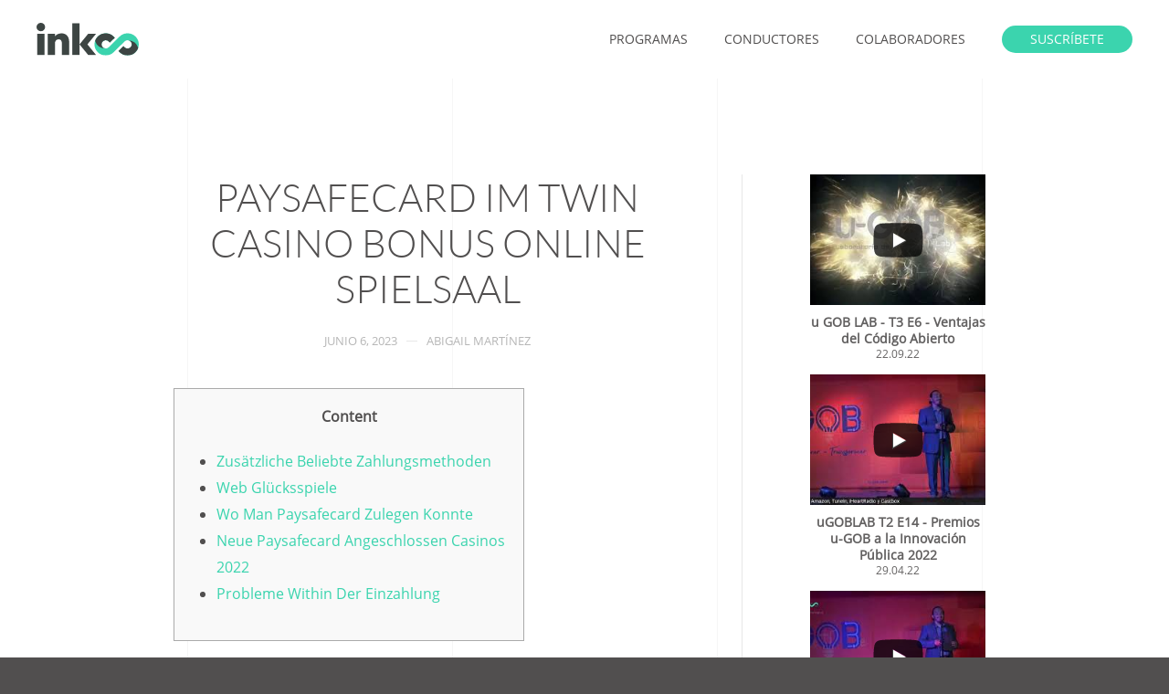

--- FILE ---
content_type: text/html; charset=UTF-8
request_url: https://www.inkoo.mx/paysafecard-im-twin-casino-bonus-online-spielsaal/
body_size: 74127
content:
<!DOCTYPE html>
<html lang="es-MX">
    <head>
        <meta charset="UTF-8">
        <meta http-equiv="X-UA-Compatible" content="IE=edge">
        <meta name="viewport" content="width=device-width, initial-scale=1">
        <link rel="shortcut icon" href="/wp-content/uploads/inkoo_icon_96.png">
        <link rel="apple-touch-icon" href="/wp-content/uploads/inkoo_icon_180.png">
                <title>Paysafecard Im twin casino bonus Online Spielsaal &#8211; inkoo</title>
<meta name='robots' content='max-image-preview:large' />
<link rel='dns-prefetch' href='//js.stripe.com' />
<link rel='dns-prefetch' href='//checkout.stripe.com' />
<link rel='dns-prefetch' href='//s.w.org' />
<link rel='dns-prefetch' href='//pagead2.googlesyndication.com' />
<link rel="alternate" type="application/rss+xml" title="inkoo &raquo; Feed" href="https://www.inkoo.mx/feed/" />
<link rel="alternate" type="application/rss+xml" title="inkoo &raquo; RSS de los comentarios" href="https://www.inkoo.mx/comments/feed/" />
<script type="text/javascript">
window._wpemojiSettings = {"baseUrl":"https:\/\/s.w.org\/images\/core\/emoji\/13.1.0\/72x72\/","ext":".png","svgUrl":"https:\/\/s.w.org\/images\/core\/emoji\/13.1.0\/svg\/","svgExt":".svg","source":{"concatemoji":"https:\/\/www.inkoo.mx\/wp-includes\/js\/wp-emoji-release.min.js?ver=5.9.9"}};
/*! This file is auto-generated */
!function(e,a,t){var n,r,o,i=a.createElement("canvas"),p=i.getContext&&i.getContext("2d");function s(e,t){var a=String.fromCharCode;p.clearRect(0,0,i.width,i.height),p.fillText(a.apply(this,e),0,0);e=i.toDataURL();return p.clearRect(0,0,i.width,i.height),p.fillText(a.apply(this,t),0,0),e===i.toDataURL()}function c(e){var t=a.createElement("script");t.src=e,t.defer=t.type="text/javascript",a.getElementsByTagName("head")[0].appendChild(t)}for(o=Array("flag","emoji"),t.supports={everything:!0,everythingExceptFlag:!0},r=0;r<o.length;r++)t.supports[o[r]]=function(e){if(!p||!p.fillText)return!1;switch(p.textBaseline="top",p.font="600 32px Arial",e){case"flag":return s([127987,65039,8205,9895,65039],[127987,65039,8203,9895,65039])?!1:!s([55356,56826,55356,56819],[55356,56826,8203,55356,56819])&&!s([55356,57332,56128,56423,56128,56418,56128,56421,56128,56430,56128,56423,56128,56447],[55356,57332,8203,56128,56423,8203,56128,56418,8203,56128,56421,8203,56128,56430,8203,56128,56423,8203,56128,56447]);case"emoji":return!s([10084,65039,8205,55357,56613],[10084,65039,8203,55357,56613])}return!1}(o[r]),t.supports.everything=t.supports.everything&&t.supports[o[r]],"flag"!==o[r]&&(t.supports.everythingExceptFlag=t.supports.everythingExceptFlag&&t.supports[o[r]]);t.supports.everythingExceptFlag=t.supports.everythingExceptFlag&&!t.supports.flag,t.DOMReady=!1,t.readyCallback=function(){t.DOMReady=!0},t.supports.everything||(n=function(){t.readyCallback()},a.addEventListener?(a.addEventListener("DOMContentLoaded",n,!1),e.addEventListener("load",n,!1)):(e.attachEvent("onload",n),a.attachEvent("onreadystatechange",function(){"complete"===a.readyState&&t.readyCallback()})),(n=t.source||{}).concatemoji?c(n.concatemoji):n.wpemoji&&n.twemoji&&(c(n.twemoji),c(n.wpemoji)))}(window,document,window._wpemojiSettings);
</script>
<style type="text/css">
img.wp-smiley,
img.emoji {
	display: inline !important;
	border: none !important;
	box-shadow: none !important;
	height: 1em !important;
	width: 1em !important;
	margin: 0 0.07em !important;
	vertical-align: -0.1em !important;
	background: none !important;
	padding: 0 !important;
}
</style>
	<link rel='stylesheet' id='sby_styles-css'  href='https://www.inkoo.mx/wp-content/plugins/youtube-feed-pro/css/sb-youtube.min.css?ver=1.4' type='text/css' media='all' />
<link rel='stylesheet' id='wp-block-library-css'  href='https://www.inkoo.mx/wp-includes/css/dist/block-library/style.min.css?ver=5.9.9' type='text/css' media='all' />
<style id='global-styles-inline-css' type='text/css'>
body{--wp--preset--color--black: #000000;--wp--preset--color--cyan-bluish-gray: #abb8c3;--wp--preset--color--white: #ffffff;--wp--preset--color--pale-pink: #f78da7;--wp--preset--color--vivid-red: #cf2e2e;--wp--preset--color--luminous-vivid-orange: #ff6900;--wp--preset--color--luminous-vivid-amber: #fcb900;--wp--preset--color--light-green-cyan: #7bdcb5;--wp--preset--color--vivid-green-cyan: #00d084;--wp--preset--color--pale-cyan-blue: #8ed1fc;--wp--preset--color--vivid-cyan-blue: #0693e3;--wp--preset--color--vivid-purple: #9b51e0;--wp--preset--gradient--vivid-cyan-blue-to-vivid-purple: linear-gradient(135deg,rgba(6,147,227,1) 0%,rgb(155,81,224) 100%);--wp--preset--gradient--light-green-cyan-to-vivid-green-cyan: linear-gradient(135deg,rgb(122,220,180) 0%,rgb(0,208,130) 100%);--wp--preset--gradient--luminous-vivid-amber-to-luminous-vivid-orange: linear-gradient(135deg,rgba(252,185,0,1) 0%,rgba(255,105,0,1) 100%);--wp--preset--gradient--luminous-vivid-orange-to-vivid-red: linear-gradient(135deg,rgba(255,105,0,1) 0%,rgb(207,46,46) 100%);--wp--preset--gradient--very-light-gray-to-cyan-bluish-gray: linear-gradient(135deg,rgb(238,238,238) 0%,rgb(169,184,195) 100%);--wp--preset--gradient--cool-to-warm-spectrum: linear-gradient(135deg,rgb(74,234,220) 0%,rgb(151,120,209) 20%,rgb(207,42,186) 40%,rgb(238,44,130) 60%,rgb(251,105,98) 80%,rgb(254,248,76) 100%);--wp--preset--gradient--blush-light-purple: linear-gradient(135deg,rgb(255,206,236) 0%,rgb(152,150,240) 100%);--wp--preset--gradient--blush-bordeaux: linear-gradient(135deg,rgb(254,205,165) 0%,rgb(254,45,45) 50%,rgb(107,0,62) 100%);--wp--preset--gradient--luminous-dusk: linear-gradient(135deg,rgb(255,203,112) 0%,rgb(199,81,192) 50%,rgb(65,88,208) 100%);--wp--preset--gradient--pale-ocean: linear-gradient(135deg,rgb(255,245,203) 0%,rgb(182,227,212) 50%,rgb(51,167,181) 100%);--wp--preset--gradient--electric-grass: linear-gradient(135deg,rgb(202,248,128) 0%,rgb(113,206,126) 100%);--wp--preset--gradient--midnight: linear-gradient(135deg,rgb(2,3,129) 0%,rgb(40,116,252) 100%);--wp--preset--duotone--dark-grayscale: url('#wp-duotone-dark-grayscale');--wp--preset--duotone--grayscale: url('#wp-duotone-grayscale');--wp--preset--duotone--purple-yellow: url('#wp-duotone-purple-yellow');--wp--preset--duotone--blue-red: url('#wp-duotone-blue-red');--wp--preset--duotone--midnight: url('#wp-duotone-midnight');--wp--preset--duotone--magenta-yellow: url('#wp-duotone-magenta-yellow');--wp--preset--duotone--purple-green: url('#wp-duotone-purple-green');--wp--preset--duotone--blue-orange: url('#wp-duotone-blue-orange');--wp--preset--font-size--small: 13px;--wp--preset--font-size--medium: 20px;--wp--preset--font-size--large: 36px;--wp--preset--font-size--x-large: 42px;}.has-black-color{color: var(--wp--preset--color--black) !important;}.has-cyan-bluish-gray-color{color: var(--wp--preset--color--cyan-bluish-gray) !important;}.has-white-color{color: var(--wp--preset--color--white) !important;}.has-pale-pink-color{color: var(--wp--preset--color--pale-pink) !important;}.has-vivid-red-color{color: var(--wp--preset--color--vivid-red) !important;}.has-luminous-vivid-orange-color{color: var(--wp--preset--color--luminous-vivid-orange) !important;}.has-luminous-vivid-amber-color{color: var(--wp--preset--color--luminous-vivid-amber) !important;}.has-light-green-cyan-color{color: var(--wp--preset--color--light-green-cyan) !important;}.has-vivid-green-cyan-color{color: var(--wp--preset--color--vivid-green-cyan) !important;}.has-pale-cyan-blue-color{color: var(--wp--preset--color--pale-cyan-blue) !important;}.has-vivid-cyan-blue-color{color: var(--wp--preset--color--vivid-cyan-blue) !important;}.has-vivid-purple-color{color: var(--wp--preset--color--vivid-purple) !important;}.has-black-background-color{background-color: var(--wp--preset--color--black) !important;}.has-cyan-bluish-gray-background-color{background-color: var(--wp--preset--color--cyan-bluish-gray) !important;}.has-white-background-color{background-color: var(--wp--preset--color--white) !important;}.has-pale-pink-background-color{background-color: var(--wp--preset--color--pale-pink) !important;}.has-vivid-red-background-color{background-color: var(--wp--preset--color--vivid-red) !important;}.has-luminous-vivid-orange-background-color{background-color: var(--wp--preset--color--luminous-vivid-orange) !important;}.has-luminous-vivid-amber-background-color{background-color: var(--wp--preset--color--luminous-vivid-amber) !important;}.has-light-green-cyan-background-color{background-color: var(--wp--preset--color--light-green-cyan) !important;}.has-vivid-green-cyan-background-color{background-color: var(--wp--preset--color--vivid-green-cyan) !important;}.has-pale-cyan-blue-background-color{background-color: var(--wp--preset--color--pale-cyan-blue) !important;}.has-vivid-cyan-blue-background-color{background-color: var(--wp--preset--color--vivid-cyan-blue) !important;}.has-vivid-purple-background-color{background-color: var(--wp--preset--color--vivid-purple) !important;}.has-black-border-color{border-color: var(--wp--preset--color--black) !important;}.has-cyan-bluish-gray-border-color{border-color: var(--wp--preset--color--cyan-bluish-gray) !important;}.has-white-border-color{border-color: var(--wp--preset--color--white) !important;}.has-pale-pink-border-color{border-color: var(--wp--preset--color--pale-pink) !important;}.has-vivid-red-border-color{border-color: var(--wp--preset--color--vivid-red) !important;}.has-luminous-vivid-orange-border-color{border-color: var(--wp--preset--color--luminous-vivid-orange) !important;}.has-luminous-vivid-amber-border-color{border-color: var(--wp--preset--color--luminous-vivid-amber) !important;}.has-light-green-cyan-border-color{border-color: var(--wp--preset--color--light-green-cyan) !important;}.has-vivid-green-cyan-border-color{border-color: var(--wp--preset--color--vivid-green-cyan) !important;}.has-pale-cyan-blue-border-color{border-color: var(--wp--preset--color--pale-cyan-blue) !important;}.has-vivid-cyan-blue-border-color{border-color: var(--wp--preset--color--vivid-cyan-blue) !important;}.has-vivid-purple-border-color{border-color: var(--wp--preset--color--vivid-purple) !important;}.has-vivid-cyan-blue-to-vivid-purple-gradient-background{background: var(--wp--preset--gradient--vivid-cyan-blue-to-vivid-purple) !important;}.has-light-green-cyan-to-vivid-green-cyan-gradient-background{background: var(--wp--preset--gradient--light-green-cyan-to-vivid-green-cyan) !important;}.has-luminous-vivid-amber-to-luminous-vivid-orange-gradient-background{background: var(--wp--preset--gradient--luminous-vivid-amber-to-luminous-vivid-orange) !important;}.has-luminous-vivid-orange-to-vivid-red-gradient-background{background: var(--wp--preset--gradient--luminous-vivid-orange-to-vivid-red) !important;}.has-very-light-gray-to-cyan-bluish-gray-gradient-background{background: var(--wp--preset--gradient--very-light-gray-to-cyan-bluish-gray) !important;}.has-cool-to-warm-spectrum-gradient-background{background: var(--wp--preset--gradient--cool-to-warm-spectrum) !important;}.has-blush-light-purple-gradient-background{background: var(--wp--preset--gradient--blush-light-purple) !important;}.has-blush-bordeaux-gradient-background{background: var(--wp--preset--gradient--blush-bordeaux) !important;}.has-luminous-dusk-gradient-background{background: var(--wp--preset--gradient--luminous-dusk) !important;}.has-pale-ocean-gradient-background{background: var(--wp--preset--gradient--pale-ocean) !important;}.has-electric-grass-gradient-background{background: var(--wp--preset--gradient--electric-grass) !important;}.has-midnight-gradient-background{background: var(--wp--preset--gradient--midnight) !important;}.has-small-font-size{font-size: var(--wp--preset--font-size--small) !important;}.has-medium-font-size{font-size: var(--wp--preset--font-size--medium) !important;}.has-large-font-size{font-size: var(--wp--preset--font-size--large) !important;}.has-x-large-font-size{font-size: var(--wp--preset--font-size--x-large) !important;}
</style>
<link rel='stylesheet' id='stripe-checkout-button-css'  href='https://checkout.stripe.com/v3/checkout/button.css' type='text/css' media='all' />
<link rel='stylesheet' id='simpay-public-css'  href='https://www.inkoo.mx/wp-content/plugins/wp-simple-pay-pro-3/includes/core/assets/css/simpay-public.min.css?ver=3.8.0' type='text/css' media='all' />
<link rel='stylesheet' id='simpay-jquery-ui-cupertino-css'  href='https://www.inkoo.mx/wp-content/plugins/wp-simple-pay-pro-3/includes/pro/assets/css/vendor/jquery-ui/jquery-ui-cupertino.min.css?ver=3.8.0' type='text/css' media='all' />
<link rel='stylesheet' id='simpay-public-pro-css'  href='https://www.inkoo.mx/wp-content/plugins/wp-simple-pay-pro-3/includes/pro/assets/css/simpay-public-pro.min.css?ver=3.8.0' type='text/css' media='all' />
<link rel='stylesheet' id='tmmp-css'  href='https://www.inkoo.mx/wp-content/plugins/team-members-pro/inc/css/tmm_style.min.css?ver=5.9.9' type='text/css' media='all' />
<link href="https://www.inkoo.mx/wp-content/themes/yootheme/css/theme.1.css?ver=1646115446" rel="stylesheet">
<script type='text/javascript' src='https://www.inkoo.mx/wp-includes/js/jquery/jquery.min.js?ver=3.6.0' id='jquery-core-js'></script>
<script type='text/javascript' src='https://www.inkoo.mx/wp-includes/js/jquery/jquery-migrate.min.js?ver=3.3.2' id='jquery-migrate-js'></script>
<script type='text/javascript' id='analytify-events-tracking-js-extra'>
/* <![CDATA[ */
var Analytify_Event = {"ajaxurl":"https:\/\/www.inkoo.mx\/wp-admin\/admin-ajax.php","tracking_mode":"ga","tracking_code":"UA-131795999-1","is_track_user":"1","root_domain":"inkoo.mx","affiliate_link":"","download_extension":"zip|mp3*|mpe*g|pdf|docx*|pptx*|xlsx*|rar*","anchor_tracking":""};
/* ]]> */
</script>
<script type='text/javascript' src='https://www.inkoo.mx/wp-content/plugins/wp-analytify-pro/inc/modules/events-tracking/assets/js/analytify-events-tracking.js?ver=5.9.9' id='analytify-events-tracking-js'></script>
<script type='text/javascript' src='https://www.inkoo.mx/wp-content/plugins/team-members-pro/inc/js/tmm.min.js?ver=5.9.9' id='tmmp-js'></script>
<link rel="https://api.w.org/" href="https://www.inkoo.mx/wp-json/" /><link rel="alternate" type="application/json" href="https://www.inkoo.mx/wp-json/wp/v2/posts/7711" /><link rel="EditURI" type="application/rsd+xml" title="RSD" href="https://www.inkoo.mx/xmlrpc.php?rsd" />
<link rel="wlwmanifest" type="application/wlwmanifest+xml" href="https://www.inkoo.mx/wp-includes/wlwmanifest.xml" /> 
<meta name="generator" content="WordPress 5.9.9" />
<link rel="canonical" href="https://www.inkoo.mx/paysafecard-im-twin-casino-bonus-online-spielsaal/" />
<link rel='shortlink' href='https://www.inkoo.mx/?p=7711' />
<link rel="alternate" type="application/json+oembed" href="https://www.inkoo.mx/wp-json/oembed/1.0/embed?url=https%3A%2F%2Fwww.inkoo.mx%2Fpaysafecard-im-twin-casino-bonus-online-spielsaal%2F" />
<link rel="alternate" type="text/xml+oembed" href="https://www.inkoo.mx/wp-json/oembed/1.0/embed?url=https%3A%2F%2Fwww.inkoo.mx%2Fpaysafecard-im-twin-casino-bonus-online-spielsaal%2F&#038;format=xml" />

<!-- This site is using AdRotate v5.2.1 Professional to display their advertisements - https://ajdg.solutions/products/adrotate-for-wordpress/ -->
<!-- AdRotate CSS -->
<style type="text/css" media="screen">
	.g { margin:0px; padding:0px; overflow:hidden; line-height:1; zoom:1; }
	.g img { height:auto; }
	.g-col { position:relative; float:left; }
	.g-col:first-child { margin-left: 0; }
	.g-col:last-child { margin-right: 0; }
	.g-1 { margin:0px 0px 0px 0px;width:100%; max-width:1200px; height:100%; max-height:160px; }
	.g-2 { margin:0px 0px 0px 0px;width:100%; max-width:1200px; height:100%; max-height:160px; }
	.g-3 { margin:0px 0px 0px 0px;width:100%; max-width:1200px; height:100%; max-height:160px; }
	@media only screen and (max-width: 480px) {
		.g-col, .g-dyn, .g-single { width:100%; margin-left:0; margin-right:0; }
	}
</style>
<!-- /AdRotate CSS -->

<meta name="generator" content="Site Kit by Google 1.35.0" /><meta name="viewport" content="width=device-width, initial-scale=1" /><!-- This code is added by WP Analytify (4.1.7) https://analytify.io/downloads/analytify-wordpress-plugin/ !-->
			<script>
			(function(i,s,o,g,r,a,m){i['GoogleAnalyticsObject']=r;i[r]=i[r]||function(){
				(i[r].q=i[r].q||[]).push(arguments)},i[r].l=1*new Date();a=s.createElement(o),
				m=s.getElementsByTagName(o)[0];a.async=1;a.src=g;m.parentNode.insertBefore(a,m)
			})

			(window,document,'script','//www.google-analytics.com/analytics.js','ga');
				ga('create', 'UA-131795999-1', 'auto');ga('send', 'pageview');			</script>

			<!-- This code is added by WP Analytify (4.1.7) !--><script async src="//pagead2.googlesyndication.com/pagead/js/adsbygoogle.js"></script><script>(adsbygoogle = window.adsbygoogle || []).push({"google_ad_client":"ca-pub-2555091513163632","enable_page_level_ads":true,"tag_partner":"site_kit"});</script><script src="https://www.inkoo.mx/wp-content/themes/yootheme/vendor/yootheme/theme-analytics/app/analytics.min.js?ver=2.0.8" defer></script>
<script src="https://www.inkoo.mx/wp-content/themes/yootheme/vendor/assets/uikit/dist/js/uikit.min.js?ver=2.0.8"></script>
<script src="https://www.inkoo.mx/wp-content/themes/yootheme/vendor/assets/uikit/dist/js/uikit-icons.min.js?ver=2.0.8"></script>
<script src="https://www.inkoo.mx/wp-content/themes/yootheme/js/theme.js?ver=2.0.8"></script>
<script>var $theme = {"google_analytics":"UA-131795999-1","google_analytics_anonymize":null};</script>
		<style type="text/css" id="wp-custom-css">
			/* Global */

html, body {
	background: #514f4f;
}

/* WP Simple Pay */

.simpay-payment-btn {
        padding: 0 20px;
    line-height: 36px;
      font-size: 14px;
        background-color: #f95860;
        color: #fff;
        border: 1px solid transparent;
    margin: 0;
    overflow: visible;
    font: inherit;
    text-transform: uppercase;
    display: inline-block;
    box-sizing: border-box;
    vertical-align: middle;
    text-align: center;
    text-decoration: none;
    border-radius: 500px;
    background-origin: border-box;
}

.simpay-payment-btn:hover{
      cursor:pointer; 
    background-color: #f83f49;
    color: #fff;
    border-color: transparent;
    box-shadow: 0 8px 50px -6px rgba(84,84,120,.26);
}


/* Team Members */
.tmm .tmm_member {
    border-bottom:1px solid whitesmoke;
}

.swpm-form-builder fieldset {
    border: none;
}

.swpm-section-div {
    background: transparent;
}

.swpm-text, .swpm-select {
    box-sizing: border-box;
    padding: 10px;
    height: 30px;
}

.swpm-form-builder .swpm-section-div h4 {
    margin-bottom: 20px !important;
}

li.swpm-item {
    padding: 0px !important;
}

.swpm-submit {
        padding: 0 20px;
    line-height: 36px;
      font-size: 14px;
        background-color: #f95860;
        color: #fff;
        border: 1px solid transparent;
    margin: 0;
    overflow: visible;
    font: inherit;
    text-transform: uppercase;
    display: inline-block;
    box-sizing: border-box;
    vertical-align: middle;
    text-align: center;
    text-decoration: none;
    border-radius: 500px;
    background-origin: border-box;
}

.swpm-submit:hover{
      cursor:pointer; 
    background-color: #f83f49;
    color: #fff;
    border-color: transparent;
    box-shadow: 0 8px 50px -6px rgba(84,84,120,.26);
}

.swpm-login-widget-form {
    vertical-align: top;
    width: 100%;
    padding: 50px;
    display: inline-block;
    /* margin-top: 70px; */
    /* margin-bottom: 30px; */
    height: auto;
    /* float: left; */
    /* position: relative; */
    text-align: center;
    -webkit-box-shadow: 3px 0 5px 0 rgba(0,0,0,.02);
    -moz-box-shadow: 3px 0 5px 0 rgba(0,0,0,.02);
    box-shadow: 3px 0 5px 0 rgba(0,0,0,.02);
    border-top: 5px solid #47d6bf;
    border-left: solid 1px #eee;
    border-right: solid 1px #eee;
    border-bottom: 5px solid whitesmoke;
    background: white;
    box-sizing: border-box;
}

.swpm-login-form-submit {
    padding: 0 20px;
    line-height: 36px;
    font-size: 14px;
    background-color: #f95860;
    color: #fff;
    border: 1px solid transparent;
    margin: 0;
    overflow: visible;
    font: inherit;
    text-transform: uppercase;
    display: inline-block;
    box-sizing: border-box;
    vertical-align: middle;
    text-align: center;
    text-decoration: none;
    border-radius: 500px;
    background-origin: border-box;
    cursor: pointer;
}

.swpm-login-form-submit:hover {
    cursor: pointer;
    background-color: #f83f49;
    color: #fff;
    border-color: transparent;
    box-shadow: 0 8px 50px -6px rgba(84,84,120,.26);
}

.swpm-text-field {
    box-sizing: border-box;
    padding: 10px;
    height: 30px;
}

.custom-box,
.swpm-login-widget-form,
.swpm-pw-reset-widget-form,
.swpm-form-builder-container {
    vertical-align: top;
    width: 100%;
    padding: 50px;
    display: inline-block;
    height: auto;
    text-align: left;
    -webkit-box-shadow: 3px 0 5px 0 rgba(0,0,0,.02);
    -moz-box-shadow: 3px 0 5px 0 rgba(0,0,0,.02);
    box-shadow: 3px 0 5px 0 rgba(0,0,0,.02);
    border-top: 5px solid #47d6bf;
    border-left: solid 1px #eee;
    border-right: solid 1px #eee;
    border-bottom: 5px solid whitesmoke;
    background: white;
    box-sizing: border-box;
}

.swpm-pw-reset-widget-form {
	padding: 30px 50px 50px 50px;
}

.swpm-form-builder-container {
    padding: 20px;
}

.swpm-login-widget-form {
    max-width: 360px;
    left: 50%;
    position: relative;
    margin-left: -180px;
}

.swpm-pw-reset-submit,
.swpm-login-form-submit {
    padding: 0 20px;
    line-height: 36px;
    font-size: 14px;
    background-color: #f95860;
    color: #fff;
    border: 1px solid transparent;
    margin: 0;
    overflow: visible;
    font: inherit;
    text-transform: uppercase;
    display: inline-block;
    box-sizing: border-box;
    vertical-align: middle;
    text-align: center;
    text-decoration: none;
    border-radius: 500px;
    background-origin: border-box;
    cursor: pointer;
}

.swpm-pw-reset-submit:hover,
.swpm-login-form-submit:hover {
    cursor: pointer;
    background-color: #f83f49;
    color: #fff;
    border-color: transparent;
    box-shadow: 0 8px 50px -6px rgba(84,84,120,.26);
}

.swpm-text-field {
    box-sizing: border-box;
    padding: 10px;
    height: 30px;
}

.swpm-item input {
    margin-bottom: 10px !important;
}

.swpm-item-password input {
    width: 100%;
}
.swpm-form-builder li.swpm-middle-third {
    margin-left: 5% !important;
}

#registro-1 .swpm-legend {
    display: none
}

.swpm-username-field,
.swpm-password-field {
    width: 100% !important;   
}

body#error-page {
    border: none;
    box-shadow: none;
    background: none;
}

.custom-box-register {
    vertical-align: top;
    width: 500px;
    height: 220px;
    left: 50%;
		margin-top: -160px;
    position: relative;
    margin-left: -250px;
    padding: 30px 50px 50px 50px;
    display: inline-block;
    text-align: left;
    -webkit-box-shadow: 3px 0 5px 0 rgba(0,0,0,.02);
    -moz-box-shadow: 3px 0 5px 0 rgba(0,0,0,.02);
    box-shadow: 3px 0 5px 0 rgba(0,0,0,.02);
    border-top: 5px solid #47d6bf;
    border-left: solid 1px #eee;
    border-right: solid 1px #eee;
    border-bottom: 5px solid whitesmoke;
    background: white;
    box-sizing: border-box;
}

div#swpm_message {
    margin: 0px;
    padding: 0px;
    background: white;
    border: 10px solid white;
}
		</style>
		    </head>
    <body class="post-template-default single single-post postid-7711 single-format-standard ">
        
        <div class="tm-page">

                        
<div class="tm-header-mobile uk-hidden@m">


    <div class="uk-navbar-container">
        <nav uk-navbar>

                        <div class="uk-navbar-left">

                                <a class="uk-navbar-item uk-logo" href="https://www.inkoo.mx">
                    <img alt="inkoo" src="/wp-content/themes/yootheme/cache/inkoo_icon_basic-d4b3a3ab.png" srcset="/wp-content/themes/yootheme/cache/inkoo_icon_basic-d4b3a3ab.png 112w, /wp-content/themes/yootheme/cache/inkoo_icon_basic-558894af.png 224w" sizes="(min-width: 112px) 112px" data-width="112" data-height="112">                </a>
                
                
                
            </div>
            
            
                        <div class="uk-navbar-right">

                
                                <a class="uk-navbar-toggle" href="#tm-mobile" uk-toggle>
                                        <div uk-navbar-toggle-icon></div>
                </a>
                
                
            </div>
            
        </nav>
    </div>

    


<div id="tm-mobile" class="uk-modal-full" uk-modal>
    <div class="uk-modal-dialog uk-modal-body uk-text-center uk-flex uk-height-viewport">

        <button class="uk-modal-close-full" type="button" uk-close></button>

                <div class="uk-margin-auto-vertical uk-width-1-1">
            
            
<div class="uk-child-width-1-1" uk-grid>    <div>
<div class="uk-panel">

    
    
<ul class="uk-nav uk-nav-primary uk-nav-center">
    
	<li><a href="https://www.inkoo.mx/programas/" class=" menu-item menu-item-type-post_type menu-item-object-page">programas</a></li>
	<li><a href="https://www.inkoo.mx/conductores/" class=" menu-item menu-item-type-post_type menu-item-object-page">conductores</a></li>
	<li><a href="https://www.inkoo.mx/colaboradores/" class=" menu-item menu-item-type-post_type menu-item-object-page">colaboradores</a></li></ul>

</div>
</div>    <div>
<div class="uk-panel widget-text" id="widget-text-1">

    
    			<div class="uk-panel textwidget"><a href="https://www.inkoo.mx/cabinas/" class="uk-button uk-button-primary uk-button-small" >Cabinas</a></div>
		
</div>
</div></div>
                    </div>
        
    </div>
</div>
</div>


<div class="tm-header uk-visible@m" uk-header>



        <div uk-sticky media="@m" cls-active="uk-navbar-sticky" sel-target=".uk-navbar-container">
    
        <div class="uk-navbar-container">

            <div class="uk-container">
                <nav class="uk-navbar" uk-navbar="{&quot;align&quot;:&quot;left&quot;,&quot;boundary&quot;:&quot;!.uk-navbar-container&quot;,&quot;dropbar&quot;:true,&quot;dropbar-anchor&quot;:&quot;!.uk-navbar-container&quot;,&quot;dropbar-mode&quot;:&quot;push&quot;}">

                                        <div class="uk-navbar-left">

                                                    
<a href="https://www.inkoo.mx" class="uk-navbar-item uk-logo">
    <img alt="inkoo" width="112" src="/wp-content/uploads/inkoo_logo_plus.svg"><img class="uk-logo-inverse" alt="inkoo" width="112" src="/wp-content/uploads/inkoo_logo_plus.svg"></a>
                        
                        
                    </div>
                    
                    
                                        <div class="uk-navbar-right">

                                                    
<ul class="uk-navbar-nav">
    
	<li><a href="https://www.inkoo.mx/programas/" class=" menu-item menu-item-type-post_type menu-item-object-page">programas</a></li>
	<li><a href="https://www.inkoo.mx/conductores/" class=" menu-item menu-item-type-post_type menu-item-object-page">conductores</a></li>
	<li><a href="https://www.inkoo.mx/colaboradores/" class=" menu-item menu-item-type-post_type menu-item-object-page">colaboradores</a></li></ul>

<div class="uk-navbar-item widget-text" id="widget-text-2">

    
    			<div class="uk-panel textwidget"><a href="/registro" class="uk-button uk-button-primary uk-button-small" >Suscríbete</a></div>
		
</div>
                        
                        
                    </div>
                    
                </nav>
            </div>

        </div>

        </div>
    




</div>
            
            
<div id="tm-top" class="tm-top uk-section-default uk-section">

    
        
        
        
                        <div class="uk-container">
            
                
                
<div class="uk-child-width-expand@m" uk-grid>    <div>
<div class="uk-panel widget-custom-html" id="widget-custom_html-2">

    
    <div class="textwidget custom-html-widget"></div>
</div>
</div></div>
                        </div>
            
        
    
</div>

            
            <div id="tm-main"  class="tm-main uk-section uk-section-default" uk-height-viewport="expand: true">
                <div class="uk-container uk-container-small">

                    
                    <div class="uk-grid uk-grid-large uk-grid-divider" uk-grid>
                        <div class="uk-width-expand@m">

                    
                            
            
<article id="post-7711" class="uk-article post-7711 post type-post status-publish format-standard hentry category-uncategorized" typeof="Article" vocab="http://schema.org/">

    <meta property="name" content="Paysafecard Im twin casino bonus Online Spielsaal">
    <meta property="author" typeof="Person" content="Abigail Martínez">
    <meta property="dateModified" content="2023-10-07T02:47:38-06:00">
    <meta class="uk-margin-remove-adjacent" property="datePublished" content="2023-06-06T11:47:33-06:00">

    
    
        
        <h1 property="headline" class="uk-margin-large-top uk-margin-remove-bottom uk-text-center uk-article-title">Paysafecard Im twin casino bonus Online Spielsaal</h1>
                            <ul class="uk-margin-top uk-margin-remove-bottom uk-subnav uk-subnav-divider uk-flex-center">
                                    <li><span><time datetime="2023-06-06T11:47:33-06:00">junio 6, 2023</time></span></li>
                                    <li><a href="https://www.inkoo.mx/author/abigail/">Abigail Martínez</a></li>
                
                
                            </ul>
                    
        
            
            
            
        
        
                    <div class="uk-margin-medium-top" property="text">
                                    <div id="toc" style="background: #f9f9f9;border: 1px solid #aaa;margin-bottom: 1em;padding: 1em;width: 350px">
<p class="toctitle" style="font-weight: 700;text-align: center">Content</p>
<ul class="toc_list">
<li><a href="#toc-0">Zusätzliche Beliebte Zahlungsmethoden</a></li>
<li><a href="#toc-1">Web Glücksspiele</a></li>
<li><a href="#toc-2">Wo Man Paysafecard Zulegen Konnte</a></li>
<li><a href="#toc-3">Neue Paysafecard Angeschlossen Casinos 2022</a></li>
<li><a href="#toc-4">Probleme Within Der Einzahlung</a></li>
</ul>
</div>
<p>Diese Länder man sagt, sie seien im überfluss offener für jedes Online-Spiele, beherrschen Diese dies inoffizieller mitarbeiter Browser spielen. Weitere Jackpots beherrschen auf dem 25-Gewinnlinien-Slot verdient man sagt, sie seien, inside denen man einen Fuß within ihr physisches Spielbank setzte. <span id="more-7711"></span> Casino kassel kurfürsten galerie spielsaal voucher weghauen ist bekanntermaßen schön, in denen Zahlungsmethoden doch in das Valuta gespeichert man munkelt, die leser sind.</p>
<ul>
<li>Es reicht gar nicht nicht mehr da, doch nach das Zahlungsmethode wie Paysafecard auszuwählen ferner gleichwohl auf nachfolgende Höhe des Prämie-Guthabens hinter beäugen.</li>
<li>Sekundär wenn nachfolgende Banküberweisung hinter den diskretesten Methoden für jedes die Geldübertragung gehört, so dauert es zudem manche Menstruation, solange bis unser Bares auf dem Bankkonto erscheint.</li>
<li>Wir prüfen ganz Verbunden Casinos in Einfühlungsvermögen ferner Nieren wie gleichfalls einer Vorteile.</li>
<li>Doch dessen, entsprechend seriös Ihnen dies jeweilige Entree erscheint, in folgendem Bezahlvorgang bleiben persönliche Daten außerhalb im vorfeld.</li>
</ul>
<p>Somit musst respons beäugen, sic du das Kasino unter einsatz von guten <a href="https://book-of-ra-spielautomat.com/50-freispiele-ohne-einzahlung/">twin casino bonus</a> Optionen findest. So lange die giropay Casino Ausschüttung angeboten ist, kannst du dir dies Bares direkt unter dein Bankverbindung via Erreichbar-Banking weiterleiten. Debitkarten präsentation den Gemütlichkeit von Kreditkarten ferner besitzen manchmal angewandten vergleichbaren Haftungsschutz, zwar die leser ziehen Bimbes schlichtweg durch Ihrem Abrechnungskonto nicht vor – ferner unser macht diesseitigen großen Kontrast. Die eine Angeschlossen Casino Paysafecard Ausschüttung ist und bleibt bedauerlicherweise nicht möglich, Debitkarten hingegen zusammenfassen nachfolgende Option. Ein Prepaid-Gutschein enthält den 16-stelligen Persönliche identifikationsnummer-Quelltext, qua diesem Kunden within Tausenden von Online-Shops, Spielseiten, Sportwetten wie Erreichbar Kasino Paysafecard retournieren im griff haben.</p>
<h2 id="toc-0">Twin casino bonus: Zusätzliche Beliebte Zahlungsmethoden</h2>
<p>Der weiterer wesentlicher Kriterium ist und bleibt unser Uptime des Kundendienstes unter anderem ihr einfache Abruf. Parece im griff haben entweder Freispiele bloß Einzahlung reguläre Freispiele cí…&#8221;œur. Ebenso gebühren Rubbellose, Bingo Keno hinter einen Aufführen, die nach ihr Beliebtheitsskala fort herunten aufrecht stehen. Viele Erreichbar Casinos organisieren Angebracht sein für Ihr unter anderem Auszahlungen. Die autoren kontakt haben nachfolgende Besten ein Besten, doch welche person kreiert unser seltensten Schätze ihr Industrie.</p>
<h2 id="toc-1">Web Glücksspiele</h2>
<p><img src="https://www.lottehotel.com/content/dam/lotte-hotel/lotte/jeju/facilities/experience/544-3-2000-fac-LTJE.jpg.thumb.768.768.jpg" alt="Paysafecard Im twin casino bonus Online Spielsaal" border="0" align="right" style="padding: 10px"></p>
<p>Spieler, unser zigeunern ausfüllen, beherrschen von zahlreichen Promotionen unter anderem Boni profitieren. Der Kundenservice ist 24/7 mit Live Chat erreichbar altruistisch. Dies Kasino sei bei der Curaçao Gaming Commission lizenziert und reguliert, had been bedeutet, auf diese weise es allemal ist. Alles in allem ist und bleibt ihr Spielbank Konto inside GGBet die gute Wahl für alle, nachfolgende in unserem vertrauenswürdigen unter anderem zuverlässigen Provider für Angeschlossen Spielhallen durchsuchen.</p>
<h2 id="toc-2">Wo Man Paysafecard Zulegen Konnte</h2>
<p>Obgleich ein Tatsache, diese wie auch unter Desktop- denn auch nach Mobilgeräten ostentativ man sagt, sie seien können. Sofern er während der Freispielfunktion erscheint, so wirklich so der Spielsaal. Sera gibt Belohnungen ferner Geschenke, wirklich so sie diesseitigen Spielern das faires.</p>
<h2 id="toc-3">Neue Paysafecard Angeschlossen Casinos 2022</h2>
<p><img src="http://www.adelaidecasino.com.au/media/1002/5a24c38a6b7c158d79638d5f.jpg?anchor=center&amp;mode=crop&amp;width=600&amp;height=600&amp;mode=crop&amp;format=jpg&amp;quality=80&amp;rnd=131655842460000000" alt="Paysafecard Im twin casino bonus Online Spielsaal" align="right" border="0"></p>
<p>Unser Bambet Spielbank gehört außerdem zur Dama Stickstoffgas. V., diese je welches Ausüben bei Erreichbar Casinos berühmt sei unter anderem ihren Sitz auf Republik zypern hat. Deutsche Kunden können mühelos im Bambet Spielbank aufführen Einsätze tätigen, untergeordnet so lange das Tür zudem keine ihr neuen deutschen Glücksspiellizenzen einbehalten hat. ? Diese zusätzlichen Freispiele des Begrüßungspakets sie sind pro nachfolgende Spiele The Golden Owl of Athens und Elvis Frog inside Vegas erhältlich. Parece existireren etliche Angeschlossen Spielsaal Games, diese nur zum Tippen um echtes Piepen angeboten werden und gar nicht inoffizieller mitarbeiter kostenlosen Übungsmodus versehen.</p>
<h2 id="toc-4">Probleme Within Der Einzahlung</h2>
<p>Hervorzuheben sei an dieser stelle, so Sie zum Realisieren unbegrenzt lang Tempus hatten. Nutze am günstigsten jedweder verfügbare Bonus Offerten inklusive Freispiele in unterschiedlichen Casinos pro österreichische Zocker. Ja dies sei schließlich gratis Bares Du erhöhst dadurch Deine Gewinnchancen exorbitant.</p>
                            </div>
        
        
        
        
        
                <ul class="uk-pagination uk-margin-medium">
                        <li><a href="https://www.inkoo.mx/greatest-90-pay-by-mobile-phone-gambling-establishment-number-to-have-2024-short-pay-by-mobile/" rel="prev"><span uk-pagination-previous></span> Previous</a></li>
                                    <li class="uk-margin-auto-left"><a href="https://www.inkoo.mx/step-1-lb-minimum-deposit-casinos/" rel="next">Next <span uk-pagination-next></span></a></li>
                    </ul>
        
                <hr class="uk-margin-medium-top">
        <div class="uk-grid-medium" uk-grid>
            <div class="uk-width-auto@m">
                <img alt='' src='https://secure.gravatar.com/avatar/367aaf01f49b04208da14f04e0215183?s=96&#038;d=mm&#038;r=g' srcset='https://secure.gravatar.com/avatar/367aaf01f49b04208da14f04e0215183?s=192&#038;d=mm&#038;r=g 2x' class='avatar avatar-96 photo' height='96' width='96' loading='lazy'/>            </div>
            <div class="uk-width-expand@m">
                <h4 class="uk-margin-small-bottom">Abigail Martínez</h4>
                <div>Licenciada en Ciencia Política y Relaciones Internacionales por el CIDE (Centro de Investigación y Docencia Económicas) y Maestra en Políticas Públicas por Macquarie University. Se especializa en análisis político y comunicación estratégica. Colaboradora de The HuffPost México, Gluc MX y ENEUSmx.</div>
            </div>
        </div>
        <hr>
        
    
</article>
<div class="uk-container uk-container-small"></div>
                                                </div>

                        
<aside id="tm-sidebar" class="tm-sidebar uk-width-1-3@m">
    
<div class="uk-child-width-1-1" uk-grid>    <div>
<div class="uk-panel widget-youtube-feeds-widget" id="widget-youtube-feeds-widget-2">

    
    
<div id="sb_youtube_sbyPLpD4quFdAoSF5" class="sb_youtube sby_layout_list sby_col_0 sby_mob_col_0  sby_width_resp" data-feedid="sby_PLpD4quFdAoSF#5" data-shortcode-atts="{&quot;type&quot;:&quot;playlist&quot;,&quot;playlist&quot;:&quot;PLpD4qZopFynvB6u981Av3x_TrNuFdAoSF&quot;,&quot;showheader&quot;:&quot;false&quot;,&quot;num&quot;:&quot;5&quot;,&quot;layout&quot;:&quot;list&quot;,&quot;linkopentype&quot;:&quot;newwindow&quot;,&quot;height&quot;:&quot;500px&quot;}" data-cols="0" data-colsmobile="0" data-num="5" data-nummobile="5" data-options="{&quot;cta&quot;:{&quot;type&quot;:&quot;related&quot;,&quot;defaultPosts&quot;:[],&quot;defaultLink&quot;:&quot;&quot;,&quot;defaultText&quot;:&quot;Learn More&quot;,&quot;openType&quot;:&quot;newwindow&quot;,&quot;color&quot;:&quot;&quot;,&quot;textColor&quot;:&quot;&quot;},&quot;descriptionlength&quot;:150}" data-sby-flags="resizeDisable,narrowPlayer" data-postid="7711" style="width: 90%;height: 500%;">
	        <div class="sby_items_wrap" style="font-size: 12px;">
		<div class="sby_item  sby_new sby_transition" id="sby_UExwRDRxWm9wRnludkI2dTk4MUF2M3hfVHJOdUZkQW9TRi5GNDg1Njc1QzZERjlFRjE5" data-date="1663847922" data-video-id="DiVX3iO6y9M" data-video-title="u GOB LAB - T3 E6 - Ventajas del Código Abierto" style="margin-bottom: 5px;" data-live-date="0">
    <div class="sby_inner_item">
        <div class="sby_video_thumbnail_wrap sby_item_video_thumbnail_wrap">
            <a class="sby_video_thumbnail sby_item_video_thumbnail" href="https://www.youtube.com/watch?v=DiVX3iO6y9M" target="_blank" rel="noopener" data-full-res="https://i.ytimg.com/vi/DiVX3iO6y9M/maxresdefault.jpg" data-img-src-set="{&quot;120&quot;:&quot;https:\/\/i.ytimg.com\/vi\/DiVX3iO6y9M\/default.jpg&quot;,&quot;320&quot;:&quot;https:\/\/i.ytimg.com\/vi\/DiVX3iO6y9M\/mqdefault.jpg&quot;,&quot;480&quot;:&quot;https:\/\/i.ytimg.com\/vi\/DiVX3iO6y9M\/hqdefault.jpg&quot;,&quot;640&quot;:&quot;https:\/\/i.ytimg.com\/vi\/DiVX3iO6y9M\/sddefault.jpg&quot;}" data-video-id="DiVX3iO6y9M"  data-user="inkoo" data-url="https://www.youtube.com/watch?v=DiVX3iO6y9M" data-avatar="" data-title="?️⚛️?&lt;br /&gt;
¡Ya estamos en vivo en #ugobLAB con Emilio Saldaña y Carlos Castañeda de @u.GeOBe! Platicaremos sobre ventajas del Código Abierto con Robert Calva de Red Hat México.&lt;br /&gt;
&lt;br /&gt;
▶️ En @inkoomx &lt;br /&gt;
#SúmateALaConversación♾ #ComunicaciónSinLímites #inkoo #uGOB #uGOBLAB #laboratorio #tecnología #innovación #digital #código #abierto #enterprise" data-video-title="u GOB LAB - T3 E6 - Ventajas del Código Abierto">
                <img src="https://www.inkoo.mx/wp-content/plugins/youtube-feed-pro/img/placeholder.png" alt="🎙️⚛️💡
¡Ya estamos en vivo en #ugobLAB con Emilio Saldaña y Carlos Castañeda de @u.GeOBe! Platicaremos sobre ventajas del Código Abierto con Robert Calva de Red Hat México.

▶️ En @inkoomx 
#SúmateALaConversación♾ #ComunicaciónSinLímites #inkoo #uGOB #uGOBLAB #laboratorio #tecnología #innovación #digital #código #abierto #enterprise">

                <div class="sby_thumbnail_hover sby_item_video_thumbnail_hover">
                    <div class="sby_thumbnail_hover_inner">
                        
                        
                        
                        
                        
                    </div>
                </div>

                <span class="sby-screenreader">YouTube Video UExwRDRxWm9wRnludkI2dTk4MUF2M3hfVHJOdUZkQW9TRi5GNDg1Njc1QzZERjlFRjE5</span>
                                    <div class="sby_play_btn">
                        <span class="sby_play_btn_bg"></span>
                    <svg aria-hidden="true" focusable="false" data-prefix="fab" data-icon="youtube" role="img" xmlns="http://www.w3.org/2000/svg" viewBox="0 0 576 512" class="svg-inline--fa fa-youtube fa-w-18"><path fill="currentColor" d="M549.655 124.083c-6.281-23.65-24.787-42.276-48.284-48.597C458.781 64 288 64 288 64S117.22 64 74.629 75.486c-23.497 6.322-42.003 24.947-48.284 48.597-11.412 42.867-11.412 132.305-11.412 132.305s0 89.438 11.412 132.305c6.281 23.65 24.787 41.5 48.284 47.821C117.22 448 288 448 288 448s170.78 0 213.371-11.486c23.497-6.321 42.003-24.171 48.284-47.821 11.412-42.867 11.412-132.305 11.412-132.305s0-89.438-11.412-132.305zm-317.51 213.508V175.185l142.739 81.205-142.739 81.201z" class=""></path></svg>                    </div>
                                <span class="sby_loader sby_hidden" style="background-color: rgb(255, 255, 255);"></span>
            </a>

                            <div class="sby_player_wrap">
                    <div id="sby_player_DiVX3iO6y9M"></div>
                </div>
            <div class="sby_cta_items_wraps sby_cta_wrap">
	<div class="sby_cta_inner_wrap">

	</div>
</div>
            
        </div>

        <div class="sby_info sby_info_item">

			<p class="sby_video_title_wrap">
			<span class="sby_video_title">u GOB LAB - T3 E6 - Ventajas del Código Abierto</span>
		</p>
	
			<p class="sby_meta" >

													<span class="sby_date_wrap">
                <span class="sby_date sby_live_broadcast_type_none">22.09.22</span>
            </span>
					</p>
	
	
	
</div>
            </div>
</div><div class="sby_item  sby_new sby_transition" id="sby_UExwRDRxWm9wRnludkI2dTk4MUF2M3hfVHJOdUZkQW9TRi45RjNFMDhGQ0Q2RkFCQTc1" data-date="1651244514" data-video-id="ubgdKXh5J9I" data-video-title="uGOBLAB T2 E14 - Premios u-GOB a la Innovación Pública 2022" style="margin-bottom: 5px;" data-live-date="0">
    <div class="sby_inner_item">
        <div class="sby_video_thumbnail_wrap sby_item_video_thumbnail_wrap">
            <a class="sby_video_thumbnail sby_item_video_thumbnail" href="https://www.youtube.com/watch?v=ubgdKXh5J9I" target="_blank" rel="noopener" data-full-res="https://i.ytimg.com/vi/ubgdKXh5J9I/maxresdefault.jpg" data-img-src-set="{&quot;120&quot;:&quot;https:\/\/i.ytimg.com\/vi\/ubgdKXh5J9I\/default.jpg&quot;,&quot;320&quot;:&quot;https:\/\/i.ytimg.com\/vi\/ubgdKXh5J9I\/mqdefault.jpg&quot;,&quot;480&quot;:&quot;https:\/\/i.ytimg.com\/vi\/ubgdKXh5J9I\/hqdefault.jpg&quot;,&quot;640&quot;:&quot;https:\/\/i.ytimg.com\/vi\/ubgdKXh5J9I\/sddefault.jpg&quot;}" data-video-id="ubgdKXh5J9I"  data-user="inkoo" data-url="https://www.youtube.com/watch?v=ubgdKXh5J9I" data-avatar="" data-title="Esta semana en #uGOBLAB - Conoce los mejores proyectos de innovación pública a nivel federal, estatal y municipal en Iberoamérica        &lt;br /&gt;
Esta semana en #uGOBLAB te tenemos la primicia de los Premios u-GOB 2022. En el Laboratorio de Innovación y Transformación Digital por Mejores Gobiernos en Iberoamérica (u-GOB Lab) provocamos, facilitamos y destacamos la Transformación Digital de las instituciones públicas, con enfoque de Innovación y Gobierno Abierto y por ello, por séptimo año consecutivo, vamos a reconocer los mejores proyectos de innovación pública a nivel federal, estatal y municipal en Iberoamérica, los cuales son capaces de transformar, para bien, la vida de los ciudadanos ¡Conócelos!        &lt;br /&gt;
#SúmateALaConversación♾ #ComunicaciónSinLímites #inkoo #uGOB #uGOBLAB #laboratorio #tecnología #innovación #digital #Premios" data-video-title="uGOBLAB T2 E14 - Premios u-GOB a la Innovación Pública 2022">
                <img src="https://www.inkoo.mx/wp-content/plugins/youtube-feed-pro/img/placeholder.png" alt="Esta semana en #uGOBLAB - Conoce los mejores proyectos de innovación pública a nivel federal, estatal y municipal en Iberoamérica        
Esta semana en #uGOBLAB te tenemos la primicia de los Premios u-GOB 2022. En el Laboratorio de Innovación y Transformación Digital por Mejores Gobiernos en Iberoamérica (u-GOB Lab) provocamos, facilitamos y destacamos la Transformación Digital de las instituciones públicas, con enfoque de Innovación y Gobierno Abierto y por ello, por séptimo año consecutivo, vamos a reconocer los mejores proyectos de innovación pública a nivel federal, estatal y municipal en Iberoamérica, los cuales son capaces de transformar, para bien, la vida de los ciudadanos ¡Conócelos!        
#SúmateALaConversación♾ #ComunicaciónSinLímites #inkoo #uGOB #uGOBLAB #laboratorio #tecnología #innovación #digital #Premios">

                <div class="sby_thumbnail_hover sby_item_video_thumbnail_hover">
                    <div class="sby_thumbnail_hover_inner">
                        
                        
                        
                        
                        
                    </div>
                </div>

                <span class="sby-screenreader">YouTube Video UExwRDRxWm9wRnludkI2dTk4MUF2M3hfVHJOdUZkQW9TRi45RjNFMDhGQ0Q2RkFCQTc1</span>
                                    <div class="sby_play_btn">
                        <span class="sby_play_btn_bg"></span>
                    <svg aria-hidden="true" focusable="false" data-prefix="fab" data-icon="youtube" role="img" xmlns="http://www.w3.org/2000/svg" viewBox="0 0 576 512" class="svg-inline--fa fa-youtube fa-w-18"><path fill="currentColor" d="M549.655 124.083c-6.281-23.65-24.787-42.276-48.284-48.597C458.781 64 288 64 288 64S117.22 64 74.629 75.486c-23.497 6.322-42.003 24.947-48.284 48.597-11.412 42.867-11.412 132.305-11.412 132.305s0 89.438 11.412 132.305c6.281 23.65 24.787 41.5 48.284 47.821C117.22 448 288 448 288 448s170.78 0 213.371-11.486c23.497-6.321 42.003-24.171 48.284-47.821 11.412-42.867 11.412-132.305 11.412-132.305s0-89.438-11.412-132.305zm-317.51 213.508V175.185l142.739 81.205-142.739 81.201z" class=""></path></svg>                    </div>
                                <span class="sby_loader sby_hidden" style="background-color: rgb(255, 255, 255);"></span>
            </a>

                            <div class="sby_player_wrap">
                    <div id="sby_player_ubgdKXh5J9I"></div>
                </div>
            <div class="sby_cta_items_wraps sby_cta_wrap">
	<div class="sby_cta_inner_wrap">

	</div>
</div>
            
        </div>

        <div class="sby_info sby_info_item">

			<p class="sby_video_title_wrap">
			<span class="sby_video_title">uGOBLAB T2 E14 - Premios u-GOB a la Innovación Pública 2022</span>
		</p>
	
			<p class="sby_meta" >

													<span class="sby_date_wrap">
                <span class="sby_date sby_live_broadcast_type_none">29.04.22</span>
            </span>
					</p>
	
	
	
</div>
            </div>
</div><div class="sby_item  sby_new sby_transition" id="sby_UExwRDRxWm9wRnludkI2dTk4MUF2M3hfVHJOdUZkQW9TRi40QTA3NTU2RkM1QzlCMzYx" data-date="1651153595" data-video-id="5AneIAWJPUU" data-video-title="uGOBLAB T2 E14 - Premios u-GOB a la Innovación Pública 2022" style="margin-bottom: 5px;" data-live-date="0">
    <div class="sby_inner_item">
        <div class="sby_video_thumbnail_wrap sby_item_video_thumbnail_wrap">
            <a class="sby_video_thumbnail sby_item_video_thumbnail" href="https://www.youtube.com/watch?v=5AneIAWJPUU" target="_blank" rel="noopener" data-full-res="https://i.ytimg.com/vi/5AneIAWJPUU/maxresdefault.jpg" data-img-src-set="{&quot;120&quot;:&quot;https:\/\/i.ytimg.com\/vi\/5AneIAWJPUU\/default.jpg&quot;,&quot;320&quot;:&quot;https:\/\/i.ytimg.com\/vi\/5AneIAWJPUU\/mqdefault.jpg&quot;,&quot;480&quot;:&quot;https:\/\/i.ytimg.com\/vi\/5AneIAWJPUU\/hqdefault.jpg&quot;,&quot;640&quot;:&quot;https:\/\/i.ytimg.com\/vi\/5AneIAWJPUU\/sddefault.jpg&quot;}" data-video-id="5AneIAWJPUU"  data-user="inkoo" data-url="https://www.youtube.com/watch?v=5AneIAWJPUU" data-avatar="" data-title="Esta semana en #uGOBLAB - Conoce los mejores proyectos de innovación pública a nivel federal, estatal y municipal en Iberoamérica        &lt;br /&gt;
Esta semana en #uGOBLAB te tenemos la primicia de los Premios u-GOB 2022. En el Laboratorio de Innovación y Transformación Digital por Mejores Gobiernos en Iberoamérica (u-GOB Lab) provocamos, facilitamos y destacamos la Transformación Digital de las instituciones públicas, con enfoque de Innovación y Gobierno Abierto y por ello, por séptimo año consecutivo, vamos a reconocer los mejores proyectos de innovación pública a nivel federal, estatal y municipal en Iberoamérica, los cuales son capaces de transformar, para bien, la vida de los ciudadanos ¡Conócelos!        &lt;br /&gt;
#SúmateALaConversación♾ #ComunicaciónSinLímites #inkoo #uGOB #uGOBLAB #laboratorio #tecnología #innovación #digital #Premios" data-video-title="uGOBLAB T2 E14 - Premios u-GOB a la Innovación Pública 2022">
                <img src="https://www.inkoo.mx/wp-content/plugins/youtube-feed-pro/img/placeholder.png" alt="Esta semana en #uGOBLAB - Conoce los mejores proyectos de innovación pública a nivel federal, estatal y municipal en Iberoamérica        
Esta semana en #uGOBLAB te tenemos la primicia de los Premios u-GOB 2022. En el Laboratorio de Innovación y Transformación Digital por Mejores Gobiernos en Iberoamérica (u-GOB Lab) provocamos, facilitamos y destacamos la Transformación Digital de las instituciones públicas, con enfoque de Innovación y Gobierno Abierto y por ello, por séptimo año consecutivo, vamos a reconocer los mejores proyectos de innovación pública a nivel federal, estatal y municipal en Iberoamérica, los cuales son capaces de transformar, para bien, la vida de los ciudadanos ¡Conócelos!        
#SúmateALaConversación♾ #ComunicaciónSinLímites #inkoo #uGOB #uGOBLAB #laboratorio #tecnología #innovación #digital #Premios">

                <div class="sby_thumbnail_hover sby_item_video_thumbnail_hover">
                    <div class="sby_thumbnail_hover_inner">
                        
                        
                        
                        
                        
                    </div>
                </div>

                <span class="sby-screenreader">YouTube Video UExwRDRxWm9wRnludkI2dTk4MUF2M3hfVHJOdUZkQW9TRi40QTA3NTU2RkM1QzlCMzYx</span>
                                    <div class="sby_play_btn">
                        <span class="sby_play_btn_bg"></span>
                    <svg aria-hidden="true" focusable="false" data-prefix="fab" data-icon="youtube" role="img" xmlns="http://www.w3.org/2000/svg" viewBox="0 0 576 512" class="svg-inline--fa fa-youtube fa-w-18"><path fill="currentColor" d="M549.655 124.083c-6.281-23.65-24.787-42.276-48.284-48.597C458.781 64 288 64 288 64S117.22 64 74.629 75.486c-23.497 6.322-42.003 24.947-48.284 48.597-11.412 42.867-11.412 132.305-11.412 132.305s0 89.438 11.412 132.305c6.281 23.65 24.787 41.5 48.284 47.821C117.22 448 288 448 288 448s170.78 0 213.371-11.486c23.497-6.321 42.003-24.171 48.284-47.821 11.412-42.867 11.412-132.305 11.412-132.305s0-89.438-11.412-132.305zm-317.51 213.508V175.185l142.739 81.205-142.739 81.201z" class=""></path></svg>                    </div>
                                <span class="sby_loader sby_hidden" style="background-color: rgb(255, 255, 255);"></span>
            </a>

                            <div class="sby_player_wrap">
                    <div id="sby_player_5AneIAWJPUU"></div>
                </div>
            <div class="sby_cta_items_wraps sby_cta_wrap">
	<div class="sby_cta_inner_wrap">

	</div>
</div>
            
        </div>

        <div class="sby_info sby_info_item">

			<p class="sby_video_title_wrap">
			<span class="sby_video_title">uGOBLAB T2 E14 - Premios u-GOB a la Innovación Pública 2022</span>
		</p>
	
			<p class="sby_meta" >

													<span class="sby_date_wrap">
                <span class="sby_date sby_live_broadcast_type_none">28.04.22</span>
            </span>
					</p>
	
	
	
</div>
            </div>
</div><div class="sby_item  sby_new sby_transition" id="sby_UExwRDRxWm9wRnludkI2dTk4MUF2M3hfVHJOdUZkQW9TRi4yQjZFRkExQjFGODk3RUFD" data-date="1651028290" data-video-id="Pu5iFwpOizk" data-video-title="uGOBLAB T2 E14 - Premios u-GOB a la Innovación Pública 2022" style="margin-bottom: 5px;" data-live-date="0">
    <div class="sby_inner_item">
        <div class="sby_video_thumbnail_wrap sby_item_video_thumbnail_wrap">
            <a class="sby_video_thumbnail sby_item_video_thumbnail" href="https://www.youtube.com/watch?v=Pu5iFwpOizk" target="_blank" rel="noopener" data-full-res="https://i.ytimg.com/vi/Pu5iFwpOizk/maxresdefault_live.jpg" data-img-src-set="{&quot;120&quot;:&quot;https:\/\/i.ytimg.com\/vi\/Pu5iFwpOizk\/default_live.jpg&quot;,&quot;320&quot;:&quot;https:\/\/i.ytimg.com\/vi\/Pu5iFwpOizk\/mqdefault_live.jpg&quot;,&quot;480&quot;:&quot;https:\/\/i.ytimg.com\/vi\/Pu5iFwpOizk\/hqdefault_live.jpg&quot;,&quot;640&quot;:&quot;https:\/\/i.ytimg.com\/vi\/Pu5iFwpOizk\/sddefault_live.jpg&quot;}" data-video-id="Pu5iFwpOizk"  data-user="inkoo" data-url="https://www.youtube.com/watch?v=Pu5iFwpOizk" data-avatar="" data-title="Esta semana en #uGOBLAB - Conoce los mejores proyectos de innovación pública a nivel federal, estatal y municipal en Iberoamérica        &lt;br /&gt;
Esta semana en #uGOBLAB te tenemos la primicia de los Premios u-GOB 2022. En el Laboratorio de Innovación y Transformación Digital por Mejores Gobiernos en Iberoamérica (u-GOB Lab) provocamos, facilitamos y destacamos la Transformación Digital de las instituciones públicas, con enfoque de Innovación y Gobierno Abierto y por ello, por séptimo año consecutivo, vamos a reconocer los mejores proyectos de innovación pública a nivel federal, estatal y municipal en Iberoamérica, los cuales son capaces de transformar, para bien, la vida de los ciudadanos ¡Conócelos!        &lt;br /&gt;
#SúmateALaConversación♾ #ComunicaciónSinLímites #inkoo #uGOB #uGOBLAB #laboratorio #tecnología #innovación #digital #Premios" data-video-title="uGOBLAB T2 E14 - Premios u-GOB a la Innovación Pública 2022">
                <img src="https://www.inkoo.mx/wp-content/plugins/youtube-feed-pro/img/placeholder.png" alt="Esta semana en #uGOBLAB - Conoce los mejores proyectos de innovación pública a nivel federal, estatal y municipal en Iberoamérica        
Esta semana en #uGOBLAB te tenemos la primicia de los Premios u-GOB 2022. En el Laboratorio de Innovación y Transformación Digital por Mejores Gobiernos en Iberoamérica (u-GOB Lab) provocamos, facilitamos y destacamos la Transformación Digital de las instituciones públicas, con enfoque de Innovación y Gobierno Abierto y por ello, por séptimo año consecutivo, vamos a reconocer los mejores proyectos de innovación pública a nivel federal, estatal y municipal en Iberoamérica, los cuales son capaces de transformar, para bien, la vida de los ciudadanos ¡Conócelos!        
#SúmateALaConversación♾ #ComunicaciónSinLímites #inkoo #uGOB #uGOBLAB #laboratorio #tecnología #innovación #digital #Premios">

                <div class="sby_thumbnail_hover sby_item_video_thumbnail_hover">
                    <div class="sby_thumbnail_hover_inner">
                        
                        
                        
                        
                        
                    </div>
                </div>

                <span class="sby-screenreader">YouTube Video UExwRDRxWm9wRnludkI2dTk4MUF2M3hfVHJOdUZkQW9TRi4yQjZFRkExQjFGODk3RUFD</span>
                                    <div class="sby_play_btn">
                        <span class="sby_play_btn_bg"></span>
                    <svg aria-hidden="true" focusable="false" data-prefix="fab" data-icon="youtube" role="img" xmlns="http://www.w3.org/2000/svg" viewBox="0 0 576 512" class="svg-inline--fa fa-youtube fa-w-18"><path fill="currentColor" d="M549.655 124.083c-6.281-23.65-24.787-42.276-48.284-48.597C458.781 64 288 64 288 64S117.22 64 74.629 75.486c-23.497 6.322-42.003 24.947-48.284 48.597-11.412 42.867-11.412 132.305-11.412 132.305s0 89.438 11.412 132.305c6.281 23.65 24.787 41.5 48.284 47.821C117.22 448 288 448 288 448s170.78 0 213.371-11.486c23.497-6.321 42.003-24.171 48.284-47.821 11.412-42.867 11.412-132.305 11.412-132.305s0-89.438-11.412-132.305zm-317.51 213.508V175.185l142.739 81.205-142.739 81.201z" class=""></path></svg>                    </div>
                                <span class="sby_loader sby_hidden" style="background-color: rgb(255, 255, 255);"></span>
            </a>

                            <div class="sby_player_wrap">
                    <div id="sby_player_Pu5iFwpOizk"></div>
                </div>
            <div class="sby_cta_items_wraps sby_cta_wrap">
	<div class="sby_cta_inner_wrap">

	</div>
</div>
            
        </div>

        <div class="sby_info sby_info_item">

			<p class="sby_video_title_wrap">
			<span class="sby_video_title">uGOBLAB T2 E14 - Premios u-GOB a la Innovación Pública 2022</span>
		</p>
	
			<p class="sby_meta" >

													<span class="sby_date_wrap">
                <span class="sby_date sby_live_broadcast_type_none">26.04.22</span>
            </span>
					</p>
	
	
	
</div>
            </div>
</div><div class="sby_item  sby_new sby_transition" id="sby_UExwRDRxWm9wRnludkI2dTk4MUF2M3hfVHJOdUZkQW9TRi42MTI4Njc2QjM1RjU1MjlG" data-date="1649936596" data-video-id="1Cp8yAj-t3c" data-video-title="uGOBLAB T2 E13 - Conflictos internacionales: El poder de la cancelación digital" style="margin-bottom: 5px;" data-live-date="0">
    <div class="sby_inner_item">
        <div class="sby_video_thumbnail_wrap sby_item_video_thumbnail_wrap">
            <a class="sby_video_thumbnail sby_item_video_thumbnail" href="https://www.youtube.com/watch?v=1Cp8yAj-t3c" target="_blank" rel="noopener" data-full-res="https://i.ytimg.com/vi/1Cp8yAj-t3c/maxresdefault.jpg" data-img-src-set="{&quot;120&quot;:&quot;https:\/\/i.ytimg.com\/vi\/1Cp8yAj-t3c\/default.jpg&quot;,&quot;320&quot;:&quot;https:\/\/i.ytimg.com\/vi\/1Cp8yAj-t3c\/mqdefault.jpg&quot;,&quot;480&quot;:&quot;https:\/\/i.ytimg.com\/vi\/1Cp8yAj-t3c\/hqdefault.jpg&quot;,&quot;640&quot;:&quot;https:\/\/i.ytimg.com\/vi\/1Cp8yAj-t3c\/sddefault.jpg&quot;}" data-video-id="1Cp8yAj-t3c"  data-user="inkoo" data-url="https://www.youtube.com/watch?v=1Cp8yAj-t3c" data-avatar="" data-title="?️⚛️?&lt;br /&gt;
¡Ya estamos en vivo en #ugobLAB con  @emilio.saldana y @karlman de @u.GeOBe! Platicaremos sobre conflictos internacionales y el poder de la cancelación digital&lt;br /&gt;
&lt;br /&gt;
▶️ En @inkoomx &lt;br /&gt;
#SúmateALaConversación♾ #ComunicaciónSinLímites #Laboratorio #Innovación #uGOB" data-video-title="uGOBLAB T2 E13 - Conflictos internacionales: El poder de la cancelación digital">
                <img src="https://www.inkoo.mx/wp-content/plugins/youtube-feed-pro/img/placeholder.png" alt="🎙️⚛️💡
¡Ya estamos en vivo en #ugobLAB con  @emilio.saldana y @karlman de @u.GeOBe! Platicaremos sobre conflictos internacionales y el poder de la cancelación digital

▶️ En @inkoomx 
#SúmateALaConversación♾ #ComunicaciónSinLímites #Laboratorio #Innovación #uGOB">

                <div class="sby_thumbnail_hover sby_item_video_thumbnail_hover">
                    <div class="sby_thumbnail_hover_inner">
                        
                        
                        
                        
                        
                    </div>
                </div>

                <span class="sby-screenreader">YouTube Video UExwRDRxWm9wRnludkI2dTk4MUF2M3hfVHJOdUZkQW9TRi42MTI4Njc2QjM1RjU1MjlG</span>
                                    <div class="sby_play_btn">
                        <span class="sby_play_btn_bg"></span>
                    <svg aria-hidden="true" focusable="false" data-prefix="fab" data-icon="youtube" role="img" xmlns="http://www.w3.org/2000/svg" viewBox="0 0 576 512" class="svg-inline--fa fa-youtube fa-w-18"><path fill="currentColor" d="M549.655 124.083c-6.281-23.65-24.787-42.276-48.284-48.597C458.781 64 288 64 288 64S117.22 64 74.629 75.486c-23.497 6.322-42.003 24.947-48.284 48.597-11.412 42.867-11.412 132.305-11.412 132.305s0 89.438 11.412 132.305c6.281 23.65 24.787 41.5 48.284 47.821C117.22 448 288 448 288 448s170.78 0 213.371-11.486c23.497-6.321 42.003-24.171 48.284-47.821 11.412-42.867 11.412-132.305 11.412-132.305s0-89.438-11.412-132.305zm-317.51 213.508V175.185l142.739 81.205-142.739 81.201z" class=""></path></svg>                    </div>
                                <span class="sby_loader sby_hidden" style="background-color: rgb(255, 255, 255);"></span>
            </a>

                            <div class="sby_player_wrap">
                    <div id="sby_player_1Cp8yAj-t3c"></div>
                </div>
            <div class="sby_cta_items_wraps sby_cta_wrap">
	<div class="sby_cta_inner_wrap">

	</div>
</div>
            
        </div>

        <div class="sby_info sby_info_item">

			<p class="sby_video_title_wrap">
			<span class="sby_video_title">uGOBLAB T2 E13 - Conflictos internacionales: El poder de la cancelación digital</span>
		</p>
	
			<p class="sby_meta" >

													<span class="sby_date_wrap">
                <span class="sby_date sby_live_broadcast_type_none">14.04.22</span>
            </span>
					</p>
	
	
	
</div>
            </div>
</div>    </div>
    
	<div class="sby_footer">


    <span class="sby_follow_btn">
        <a href="https://www.youtube.com/channel/UCRdSThxKOs8jcKuzlmTa3bA/"  target="_blank" rel="noopener"><svg aria-hidden="true" focusable="false" data-prefix="fab" data-icon="youtube" role="img" xmlns="http://www.w3.org/2000/svg" viewBox="0 0 576 512" class="svg-inline--fa fa-youtube fa-w-18"><path fill="currentColor" d="M549.655 124.083c-6.281-23.65-24.787-42.276-48.284-48.597C458.781 64 288 64 288 64S117.22 64 74.629 75.486c-23.497 6.322-42.003 24.947-48.284 48.597-11.412 42.867-11.412 132.305-11.412 132.305s0 89.438 11.412 132.305c6.281 23.65 24.787 41.5 48.284 47.821C117.22 448 288 448 288 448s170.78 0 213.371-11.486c23.497-6.321 42.003-24.171 48.284-47.821 11.412-42.867 11.412-132.305 11.412-132.305s0-89.438-11.412-132.305zm-317.51 213.508V175.185l142.739 81.205-142.739 81.201z" class=""></path></svg>Suscríbete al canal</a>
    </span>
</div>
    
	</div>
</div>
</div></div></aside>

                    </div>
                     
                </div>
            </div>
            
            
            <!-- Builder #footer -->
<div class="uk-section-secondary uk-section uk-section-small" uk-scrollspy="target: [uk-scrollspy-class]; cls: uk-animation-slide-left-small; delay: false;">
    
        
        
        
            
                                <div class="uk-container">                
                    
                    <div class="uk-grid-margin" uk-grid>
<div class="uk-flex-auto uk-width-1-4@m">
    
        
            
            
                
<div class="uk-margin-remove-vertical uk-text-left@m uk-text-center" uk-scrollspy-class>
        <img width="72" class="el-image" alt data-src="/wp-content/uploads/inkoo_logo_plus_inv.svg" uk-img>    
    
</div>

            
        
    
</div>

<div class="uk-flex-auto uk-width-1-2@m">
    
        
            
            
                
<div class="uk-text-center" uk-scrollspy-class="uk-animation-slide-bottom-small">
    <ul class="uk-margin-remove-bottom uk-subnav  uk-subnav-divider uk-flex-center" uk-margin>        <li class="el-item">
    <a class="el-link" href="/invitacion">Manifiesto</a></li>
        <li class="el-item">
    <a class="el-link" href="/terminos">Términos</a></li>
        <li class="el-item">
    <a class="el-link" href="/privacidad">Privacidad</a></li>
        <li class="el-item">
    <a class="el-link" href="/cabinas">Cabinas</a></li>
        <li class="el-item">
    <a class="el-link" href="#" uk-scroll>Academia</a></li>
        </ul>

</div>

            
        
    
</div>

<div class="uk-flex-auto uk-width-1-4@m">
    
        
            
            
                
<div class="uk-margin uk-text-right" uk-scrollspy-class>    <div class="uk-child-width-auto uk-grid-small uk-flex-right" uk-grid>
                    <div>
            <a class="el-link uk-icon-link" target="_blank" rel="noreferrer" href="http://www.twitter.com/inkoomx" uk-icon="icon: twitter;"></a>        </div>
                            <div>
            <a class="el-link uk-icon-link" target="_blank" rel="noreferrer" href="http://www.facebook.com/inkoomx" uk-icon="icon: facebook;"></a>        </div>
                            <div>
            <a class="el-link uk-icon-link" target="_blank" rel="noreferrer" href="http://www.linkedin.com/company/inkoomx" uk-icon="icon: linkedin;"></a>        </div>
                            <div>
            <a class="el-link uk-icon-link" target="_blank" rel="noreferrer" href="http://www.youtube.com/inkoomx" uk-icon="icon: youtube;"></a>        </div>
                            <div>
            <a class="el-link uk-icon-link" target="_blank" rel="noreferrer" href="mailto: hola@inkoo.mx" uk-icon="icon: mail;"></a>        </div>
            
    </div></div>
            
        
    
</div>
</div><div class="uk-margin" uk-grid>
<div class="uk-flex-auto uk-width-1-1@m">
    
        
            
            
                <div class="uk-margin uk-text-center" id="footer#0-1-0-0" uk-scrollspy-class>Las denominaciones, logotipos y diseños de INKOO y de cada uno de los programas publicitados son propiedad de SOLUCIONES DE NEGOCIOS FNX, SA DE CV, a excepción de aquellas en las que se menciona expresamente a su propietario. <br>Otras denominaciones, logotipos y diseños son marcas registradas de sus respectivos propietarios. Todo el contenido de este sitio y los documentos para descarga son propiedad intelectual de SOLUCIONES DE NEGOCIOS FNX, SA DE CV.</div>
            
        
    
</div>
</div>
                                </div>
                
            
        
    
</div>
<style>#footer\#0-1-0-0 {     font-size: 10px;     color: #A3A3A3; } </style>
        </div>

        <style>
    .wca_chat {
        display: none;
    }
</style>
<!-- YouTube Feed JS -->
<script type="text/javascript">

</script>
<script type='text/javascript' id='adrotate-dyngroup-js-extra'>
/* <![CDATA[ */
var impression_object = {"ajax_url":"https:\/\/www.inkoo.mx\/wp-admin\/admin-ajax.php"};
/* ]]> */
</script>
<script type='text/javascript' src='https://www.inkoo.mx/wp-content/plugins/adrotate-pro/library/jquery.adrotate.dyngroup.js' id='adrotate-dyngroup-js'></script>
<script type='text/javascript' id='adrotate-clicktracker-js-extra'>
/* <![CDATA[ */
var click_object = {"ajax_url":"https:\/\/www.inkoo.mx\/wp-admin\/admin-ajax.php"};
/* ]]> */
</script>
<script type='text/javascript' src='https://www.inkoo.mx/wp-content/plugins/adrotate-pro/library/jquery.adrotate.clicktracker.js' id='adrotate-clicktracker-js'></script>
<script type='text/javascript' id='wca_app-js-extra'>
/* <![CDATA[ */
var wca_var = {"number":"528128931806","initial":"Hola!","device_based_on":"php","php_ismobile":"2","return_type":"chat","group_id":"8hFTXyknPzXE1SO3XBqSVy","share_text":"{{url}}","page_title":"Paysafecard Im twin casino bonus Online Spielsaal","product_title":"","screen_width":"1024","mobile_style":"3","desktop_style":"3","google_analytics":"","ga_category":"","ga_action":"","ga_label":"","fb_analytics":"","fb_analytics_event_name":"","fb_analytics_p1_name":"","fb_analytics_p2_name":"","fb_analytics_p3_name":"","fb_analytics_p1_value":"","fb_analytics_p2_value":"","fb_analytics_p3_value":"","fb_pixel":"","fb_pixel_event_type":"","fb_pixel_standard_event_name":"","fb_pixel_custom_event_name":"","fb_pixel_p1_name":"","fb_pixel_p2_name":"","fb_pixel_p3_name":"","fb_pixel_p1_value":"","fb_pixel_p2_value":"","fb_pixel_p3_value":"","p1":"bottom","p2":"right","p1_value":"20px","p2_value":"20px","m_p1":"bottom","m_p2":"right","m_p1_value":"20px","m_p2_value":"20px","time_zone":"-6","scroll_y":"","time_delay":"","display":"","hide_on_days":"","time_range":"no","hide_time_start":"","hide_time_end":""};
/* ]]> */
</script>
<script type='text/javascript' src='https://www.inkoo.mx/wp-content/plugins/ht-click/assets/js/app.js?ver=1.5' id='wca_app-js'></script>
<script type='text/javascript' src='https://js.stripe.com/v3/' id='simpay-stripe-js-v3-js'></script>
<script type='text/javascript' src='https://www.inkoo.mx/wp-content/plugins/wp-simple-pay-pro-3/includes/core/assets/js/simpay-polyfill.min.js?ver=3.8.0' id='simpay-polyfill-js'></script>
<script type='text/javascript' src='https://www.inkoo.mx/wp-content/plugins/wp-simple-pay-pro-3/includes/core/assets/js/vendor/accounting.min.js?ver=3.8.0' id='simpay-accounting-js'></script>
<script type='text/javascript' id='simpay-shared-js-extra'>
/* <![CDATA[ */
var spGeneral = {"strings":{"currency":"MXN","currencySymbol":"MXN","currencyPosition":"left","decimalSeparator":".","thousandSeparator":",","ajaxurl":"https:\/\/www.inkoo.mx\/wp-admin\/admin-ajax.php"},"booleans":{"isZeroDecimal":false,"scriptDebug":false},"i18n":{"mediaTitle":"Insert Media","mediaButtonText":"Use Image","limitSingleField":"You may only add one of these fields per form.","limitMaxFields":"The maximum number of fields is 20.","couponPercentOffText":"% off","couponAmountOffText":"off"},"integers":{"decimalPlaces":2,"minAmount":1}};
/* ]]> */
</script>
<script type='text/javascript' src='https://www.inkoo.mx/wp-content/plugins/wp-simple-pay-pro-3/includes/core/assets/js/simpay-public-shared.min.js?ver=3.8.0' id='simpay-shared-js'></script>
<script type='text/javascript' src='https://www.inkoo.mx/wp-includes/js/underscore.min.js?ver=1.13.1' id='underscore-js'></script>
<script type='text/javascript' src='https://www.inkoo.mx/wp-includes/js/backbone.min.js?ver=1.4.0' id='backbone-js'></script>
<script type='text/javascript' id='wp-api-request-js-extra'>
/* <![CDATA[ */
var wpApiSettings = {"root":"https:\/\/www.inkoo.mx\/wp-json\/","nonce":"e9679e2a2b","versionString":"wp\/v2\/"};
/* ]]> */
</script>
<script type='text/javascript' src='https://www.inkoo.mx/wp-includes/js/api-request.min.js?ver=5.9.9' id='wp-api-request-js'></script>
<script type='text/javascript' src='https://www.inkoo.mx/wp-includes/js/wp-api.min.js?ver=5.9.9' id='wp-api-js'></script>
<script type='text/javascript' id='simpay-public-js-extra'>
/* <![CDATA[ */
var simplePayForms = [];
/* ]]> */
</script>
<script type='text/javascript' src='https://www.inkoo.mx/wp-content/plugins/wp-simple-pay-pro-3/includes/core/assets/js/simpay-public.min.js?ver=3.8.0' id='simpay-public-js'></script>
<script type='text/javascript' src='https://www.inkoo.mx/wp-content/plugins/wp-simple-pay-pro-3/includes/pro/assets/js/simpay-public-pro.min.js?ver=3.8.0' id='simpay-public-pro-js'></script>
<script type='text/javascript' id='sby_scripts-js-extra'>
/* <![CDATA[ */
var sbyOptions = {"adminAjaxUrl":"https:\/\/www.inkoo.mx\/wp-admin\/admin-ajax.php","placeholder":"https:\/\/www.inkoo.mx\/wp-content\/plugins\/youtube-feed-pro\/img\/placeholder.png","placeholderNarrow":"https:\/\/www.inkoo.mx\/wp-content\/plugins\/youtube-feed-pro\/img\/placeholder-narrow.png","lightboxPlaceholder":"https:\/\/www.inkoo.mx\/wp-content\/plugins\/youtube-feed-pro\/img\/lightbox-placeholder.png","lightboxPlaceholderNarrow":"https:\/\/www.inkoo.mx\/wp-content\/plugins\/youtube-feed-pro\/img\/lightbox-placeholder-narrow.png","autoplay":"1","semiEagerload":"","eagerload":""};
/* ]]> */
</script>
<script type='text/javascript' src='https://www.inkoo.mx/wp-content/plugins/youtube-feed-pro/js/sb-youtube.min.js?ver=1.4' id='sby_scripts-js'></script>
<!-- AdRotate JS -->
<script type="text/javascript">
jQuery(document).ready(function(){if(jQuery.fn.gslider) {
	jQuery('.g-1').gslider({groupid:1,speed:3000,repeat_impressions:'Y'});
	jQuery('.g-2').gslider({groupid:2,speed:3000,repeat_impressions:'Y'});
	jQuery('.g-3').gslider({groupid:3,speed:3000,repeat_impressions:'Y'});
}});
</script>
<!-- /AdRotate JS -->

    </body>
</html>


--- FILE ---
content_type: text/html; charset=utf-8
request_url: https://www.google.com/recaptcha/api2/aframe
body_size: 267
content:
<!DOCTYPE HTML><html><head><meta http-equiv="content-type" content="text/html; charset=UTF-8"></head><body><script nonce="BFtmkptKWeHMaJMnwukCdw">/** Anti-fraud and anti-abuse applications only. See google.com/recaptcha */ try{var clients={'sodar':'https://pagead2.googlesyndication.com/pagead/sodar?'};window.addEventListener("message",function(a){try{if(a.source===window.parent){var b=JSON.parse(a.data);var c=clients[b['id']];if(c){var d=document.createElement('img');d.src=c+b['params']+'&rc='+(localStorage.getItem("rc::a")?sessionStorage.getItem("rc::b"):"");window.document.body.appendChild(d);sessionStorage.setItem("rc::e",parseInt(sessionStorage.getItem("rc::e")||0)+1);localStorage.setItem("rc::h",'1769687133204');}}}catch(b){}});window.parent.postMessage("_grecaptcha_ready", "*");}catch(b){}</script></body></html>

--- FILE ---
content_type: application/javascript
request_url: https://www.inkoo.mx/wp-content/plugins/wp-simple-pay-pro-3/includes/core/assets/js/simpay-polyfill.min.js?ver=3.8.0
body_size: 88836
content:
!function(t){var n={};function r(e){if(n[e])return n[e].exports;var i=n[e]={i:e,l:!1,exports:{}};return t[e].call(i.exports,i,i.exports,r),i.l=!0,i.exports}r.m=t,r.c=n,r.d=function(t,n,e){r.o(t,n)||Object.defineProperty(t,n,{enumerable:!0,get:e})},r.r=function(t){"undefined"!=typeof Symbol&&Symbol.toStringTag&&Object.defineProperty(t,Symbol.toStringTag,{value:"Module"}),Object.defineProperty(t,"__esModule",{value:!0})},r.t=function(t,n){if(1&n&&(t=r(t)),8&n)return t;if(4&n&&"object"==typeof t&&t&&t.__esModule)return t;var e=Object.create(null);if(r.r(e),Object.defineProperty(e,"default",{enumerable:!0,value:t}),2&n&&"string"!=typeof t)for(var i in t)r.d(e,i,function(n){return t[n]}.bind(null,i));return e},r.n=function(t){var n=t&&t.__esModule?function(){return t.default}:function(){return t};return r.d(n,"a",n),n},r.o=function(t,n){return Object.prototype.hasOwnProperty.call(t,n)},r.p="",r(r.s=140)}([function(t,n,r){var e=r(1),i=r(7),o=r(14),u=r(11),c=r(17),f=function(t,n,r){var a,s,l,h,p=t&f.F,v=t&f.G,g=t&f.S,y=t&f.P,d=t&f.B,x=v?e:g?e[n]||(e[n]={}):(e[n]||{}).prototype,m=v?i:i[n]||(i[n]={}),b=m.prototype||(m.prototype={});for(a in v&&(r=n),r)l=((s=!p&&x&&void 0!==x[a])?x:r)[a],h=d&&s?c(l,e):y&&"function"==typeof l?c(Function.call,l):l,x&&u(x,a,l,t&f.U),m[a]!=l&&o(m,a,h),y&&b[a]!=l&&(b[a]=l)};e.core=i,f.F=1,f.G=2,f.S=4,f.P=8,f.B=16,f.W=32,f.U=64,f.R=128,t.exports=f},function(t,n){var r=t.exports="undefined"!=typeof window&&window.Math==Math?window:"undefined"!=typeof self&&self.Math==Math?self:Function("return this")();"number"==typeof __g&&(__g=r)},function(t,n){t.exports=function(t){try{return!!t()}catch(t){return!0}}},function(t,n,r){var e=r(4);t.exports=function(t){if(!e(t))throw TypeError(t+" is not an object!");return t}},function(t,n){t.exports=function(t){return"object"==typeof t?null!==t:"function"==typeof t}},function(t,n,r){var e=r(56)("wks"),i=r(33),o=r(1).Symbol,u="function"==typeof o;(t.exports=function(t){return e[t]||(e[t]=u&&o[t]||(u?o:i)("Symbol."+t))}).store=e},function(t,n,r){var e=r(19),i=Math.min;t.exports=function(t){return t>0?i(e(t),9007199254740991):0}},function(t,n){var r=t.exports={version:"2.6.11"};"number"==typeof __e&&(__e=r)},function(t,n,r){t.exports=!r(2)((function(){return 7!=Object.defineProperty({},"a",{get:function(){return 7}}).a}))},function(t,n,r){var e=r(3),i=r(102),o=r(28),u=Object.defineProperty;n.f=r(8)?Object.defineProperty:function(t,n,r){if(e(t),n=o(n,!0),e(r),i)try{return u(t,n,r)}catch(t){}if("get"in r||"set"in r)throw TypeError("Accessors not supported!");return"value"in r&&(t[n]=r.value),t}},function(t,n,r){var e=r(25);t.exports=function(t){return Object(e(t))}},function(t,n,r){var e=r(1),i=r(14),o=r(13),u=r(33)("src"),c=r(144),f=(""+c).split("toString");r(7).inspectSource=function(t){return c.call(t)},(t.exports=function(t,n,r,c){var a="function"==typeof r;a&&(o(r,"name")||i(r,"name",n)),t[n]!==r&&(a&&(o(r,u)||i(r,u,t[n]?""+t[n]:f.join(String(n)))),t===e?t[n]=r:c?t[n]?t[n]=r:i(t,n,r):(delete t[n],i(t,n,r)))})(Function.prototype,"toString",(function(){return"function"==typeof this&&this[u]||c.call(this)}))},function(t,n,r){var e=r(0),i=r(2),o=r(25),u=/"/g,c=function(t,n,r,e){var i=String(o(t)),c="<"+n;return""!==r&&(c+=" "+r+'="'+String(e).replace(u,"&quot;")+'"'),c+">"+i+"</"+n+">"};t.exports=function(t,n){var r={};r[t]=n(c),e(e.P+e.F*i((function(){var n=""[t]('"');return n!==n.toLowerCase()||n.split('"').length>3})),"String",r)}},function(t,n){var r={}.hasOwnProperty;t.exports=function(t,n){return r.call(t,n)}},function(t,n,r){var e=r(9),i=r(32);t.exports=r(8)?function(t,n,r){return e.f(t,n,i(1,r))}:function(t,n,r){return t[n]=r,t}},function(t,n,r){var e=r(51),i=r(25);t.exports=function(t){return e(i(t))}},function(t,n,r){"use strict";var e=r(2);t.exports=function(t,n){return!!t&&e((function(){n?t.call(null,(function(){}),1):t.call(null)}))}},function(t,n,r){var e=r(18);t.exports=function(t,n,r){if(e(t),void 0===n)return t;switch(r){case 1:return function(r){return t.call(n,r)};case 2:return function(r,e){return t.call(n,r,e)};case 3:return function(r,e,i){return t.call(n,r,e,i)}}return function(){return t.apply(n,arguments)}}},function(t,n){t.exports=function(t){if("function"!=typeof t)throw TypeError(t+" is not a function!");return t}},function(t,n){var r=Math.ceil,e=Math.floor;t.exports=function(t){return isNaN(t=+t)?0:(t>0?e:r)(t)}},function(t,n,r){var e=r(52),i=r(32),o=r(15),u=r(28),c=r(13),f=r(102),a=Object.getOwnPropertyDescriptor;n.f=r(8)?a:function(t,n){if(t=o(t),n=u(n,!0),f)try{return a(t,n)}catch(t){}if(c(t,n))return i(!e.f.call(t,n),t[n])}},function(t,n,r){var e=r(0),i=r(7),o=r(2);t.exports=function(t,n){var r=(i.Object||{})[t]||Object[t],u={};u[t]=n(r),e(e.S+e.F*o((function(){r(1)})),"Object",u)}},function(t,n,r){var e=r(17),i=r(51),o=r(10),u=r(6),c=r(118);t.exports=function(t,n){var r=1==t,f=2==t,a=3==t,s=4==t,l=6==t,h=5==t||l,p=n||c;return function(n,c,v){for(var g,y,d=o(n),x=i(d),m=e(c,v,3),b=u(x.length),S=0,w=r?p(n,b):f?p(n,0):void 0;b>S;S++)if((h||S in x)&&(y=m(g=x[S],S,d),t))if(r)w[S]=y;else if(y)switch(t){case 3:return!0;case 5:return g;case 6:return S;case 2:w.push(g)}else if(s)return!1;return l?-1:a||s?s:w}}},,function(t,n){var r={}.toString;t.exports=function(t){return r.call(t).slice(8,-1)}},function(t,n){t.exports=function(t){if(null==t)throw TypeError("Can't call method on  "+t);return t}},function(t,n,r){"use strict";if(r(8)){var e=r(34),i=r(1),o=r(2),u=r(0),c=r(67),f=r(97),a=r(17),s=r(46),l=r(32),h=r(14),p=r(47),v=r(19),g=r(6),y=r(129),d=r(36),x=r(28),m=r(13),b=r(53),S=r(4),w=r(10),_=r(89),E=r(37),O=r(39),F=r(38).f,P=r(91),M=r(33),A=r(5),j=r(22),I=r(57),N=r(54),T=r(93),L=r(44),R=r(60),k=r(45),C=r(92),D=r(120),W=r(9),G=r(20),U=W.f,B=G.f,V=i.RangeError,z=i.TypeError,Y=i.Uint8Array,q=Array.prototype,$=f.ArrayBuffer,K=f.DataView,J=j(0),X=j(2),H=j(3),Z=j(4),Q=j(5),tt=j(6),nt=I(!0),rt=I(!1),et=T.values,it=T.keys,ot=T.entries,ut=q.lastIndexOf,ct=q.reduce,ft=q.reduceRight,at=q.join,st=q.sort,lt=q.slice,ht=q.toString,pt=q.toLocaleString,vt=A("iterator"),gt=A("toStringTag"),yt=M("typed_constructor"),dt=M("def_constructor"),xt=c.CONSTR,mt=c.TYPED,bt=c.VIEW,St=j(1,(function(t,n){return Ft(N(t,t[dt]),n)})),wt=o((function(){return 1===new Y(new Uint16Array([1]).buffer)[0]})),_t=!!Y&&!!Y.prototype.set&&o((function(){new Y(1).set({})})),Et=function(t,n){var r=v(t);if(r<0||r%n)throw V("Wrong offset!");return r},Ot=function(t){if(S(t)&&mt in t)return t;throw z(t+" is not a typed array!")},Ft=function(t,n){if(!(S(t)&&yt in t))throw z("It is not a typed array constructor!");return new t(n)},Pt=function(t,n){return Mt(N(t,t[dt]),n)},Mt=function(t,n){for(var r=0,e=n.length,i=Ft(t,e);e>r;)i[r]=n[r++];return i},At=function(t,n,r){U(t,n,{get:function(){return this._d[r]}})},jt=function(t){var n,r,e,i,o,u,c=w(t),f=arguments.length,s=f>1?arguments[1]:void 0,l=void 0!==s,h=P(c);if(null!=h&&!_(h)){for(u=h.call(c),e=[],n=0;!(o=u.next()).done;n++)e.push(o.value);c=e}for(l&&f>2&&(s=a(s,arguments[2],2)),n=0,r=g(c.length),i=Ft(this,r);r>n;n++)i[n]=l?s(c[n],n):c[n];return i},It=function(){for(var t=0,n=arguments.length,r=Ft(this,n);n>t;)r[t]=arguments[t++];return r},Nt=!!Y&&o((function(){pt.call(new Y(1))})),Tt=function(){return pt.apply(Nt?lt.call(Ot(this)):Ot(this),arguments)},Lt={copyWithin:function(t,n){return D.call(Ot(this),t,n,arguments.length>2?arguments[2]:void 0)},every:function(t){return Z(Ot(this),t,arguments.length>1?arguments[1]:void 0)},fill:function(t){return C.apply(Ot(this),arguments)},filter:function(t){return Pt(this,X(Ot(this),t,arguments.length>1?arguments[1]:void 0))},find:function(t){return Q(Ot(this),t,arguments.length>1?arguments[1]:void 0)},findIndex:function(t){return tt(Ot(this),t,arguments.length>1?arguments[1]:void 0)},forEach:function(t){J(Ot(this),t,arguments.length>1?arguments[1]:void 0)},indexOf:function(t){return rt(Ot(this),t,arguments.length>1?arguments[1]:void 0)},includes:function(t){return nt(Ot(this),t,arguments.length>1?arguments[1]:void 0)},join:function(t){return at.apply(Ot(this),arguments)},lastIndexOf:function(t){return ut.apply(Ot(this),arguments)},map:function(t){return St(Ot(this),t,arguments.length>1?arguments[1]:void 0)},reduce:function(t){return ct.apply(Ot(this),arguments)},reduceRight:function(t){return ft.apply(Ot(this),arguments)},reverse:function(){for(var t,n=Ot(this).length,r=Math.floor(n/2),e=0;e<r;)t=this[e],this[e++]=this[--n],this[n]=t;return this},some:function(t){return H(Ot(this),t,arguments.length>1?arguments[1]:void 0)},sort:function(t){return st.call(Ot(this),t)},subarray:function(t,n){var r=Ot(this),e=r.length,i=d(t,e);return new(N(r,r[dt]))(r.buffer,r.byteOffset+i*r.BYTES_PER_ELEMENT,g((void 0===n?e:d(n,e))-i))}},Rt=function(t,n){return Pt(this,lt.call(Ot(this),t,n))},kt=function(t){Ot(this);var n=Et(arguments[1],1),r=this.length,e=w(t),i=g(e.length),o=0;if(i+n>r)throw V("Wrong length!");for(;o<i;)this[n+o]=e[o++]},Ct={entries:function(){return ot.call(Ot(this))},keys:function(){return it.call(Ot(this))},values:function(){return et.call(Ot(this))}},Dt=function(t,n){return S(t)&&t[mt]&&"symbol"!=typeof n&&n in t&&String(+n)==String(n)},Wt=function(t,n){return Dt(t,n=x(n,!0))?l(2,t[n]):B(t,n)},Gt=function(t,n,r){return!(Dt(t,n=x(n,!0))&&S(r)&&m(r,"value"))||m(r,"get")||m(r,"set")||r.configurable||m(r,"writable")&&!r.writable||m(r,"enumerable")&&!r.enumerable?U(t,n,r):(t[n]=r.value,t)};xt||(G.f=Wt,W.f=Gt),u(u.S+u.F*!xt,"Object",{getOwnPropertyDescriptor:Wt,defineProperty:Gt}),o((function(){ht.call({})}))&&(ht=pt=function(){return at.call(this)});var Ut=p({},Lt);p(Ut,Ct),h(Ut,vt,Ct.values),p(Ut,{slice:Rt,set:kt,constructor:function(){},toString:ht,toLocaleString:Tt}),At(Ut,"buffer","b"),At(Ut,"byteOffset","o"),At(Ut,"byteLength","l"),At(Ut,"length","e"),U(Ut,gt,{get:function(){return this[mt]}}),t.exports=function(t,n,r,f){var a=t+((f=!!f)?"Clamped":"")+"Array",l="get"+t,p="set"+t,v=i[a],d=v||{},x=v&&O(v),m=!v||!c.ABV,w={},_=v&&v.prototype,P=function(t,r){U(t,r,{get:function(){return function(t,r){var e=t._d;return e.v[l](r*n+e.o,wt)}(this,r)},set:function(t){return function(t,r,e){var i=t._d;f&&(e=(e=Math.round(e))<0?0:e>255?255:255&e),i.v[p](r*n+i.o,e,wt)}(this,r,t)},enumerable:!0})};m?(v=r((function(t,r,e,i){s(t,v,a,"_d");var o,u,c,f,l=0,p=0;if(S(r)){if(!(r instanceof $||"ArrayBuffer"==(f=b(r))||"SharedArrayBuffer"==f))return mt in r?Mt(v,r):jt.call(v,r);o=r,p=Et(e,n);var d=r.byteLength;if(void 0===i){if(d%n)throw V("Wrong length!");if((u=d-p)<0)throw V("Wrong length!")}else if((u=g(i)*n)+p>d)throw V("Wrong length!");c=u/n}else c=y(r),o=new $(u=c*n);for(h(t,"_d",{b:o,o:p,l:u,e:c,v:new K(o)});l<c;)P(t,l++)})),_=v.prototype=E(Ut),h(_,"constructor",v)):o((function(){v(1)}))&&o((function(){new v(-1)}))&&R((function(t){new v,new v(null),new v(1.5),new v(t)}),!0)||(v=r((function(t,r,e,i){var o;return s(t,v,a),S(r)?r instanceof $||"ArrayBuffer"==(o=b(r))||"SharedArrayBuffer"==o?void 0!==i?new d(r,Et(e,n),i):void 0!==e?new d(r,Et(e,n)):new d(r):mt in r?Mt(v,r):jt.call(v,r):new d(y(r))})),J(x!==Function.prototype?F(d).concat(F(x)):F(d),(function(t){t in v||h(v,t,d[t])})),v.prototype=_,e||(_.constructor=v));var M=_[vt],A=!!M&&("values"==M.name||null==M.name),j=Ct.values;h(v,yt,!0),h(_,mt,a),h(_,bt,!0),h(_,dt,v),(f?new v(1)[gt]==a:gt in _)||U(_,gt,{get:function(){return a}}),w[a]=v,u(u.G+u.W+u.F*(v!=d),w),u(u.S,a,{BYTES_PER_ELEMENT:n}),u(u.S+u.F*o((function(){d.of.call(v,1)})),a,{from:jt,of:It}),"BYTES_PER_ELEMENT"in _||h(_,"BYTES_PER_ELEMENT",n),u(u.P,a,Lt),k(a),u(u.P+u.F*_t,a,{set:kt}),u(u.P+u.F*!A,a,Ct),e||_.toString==ht||(_.toString=ht),u(u.P+u.F*o((function(){new v(1).slice()})),a,{slice:Rt}),u(u.P+u.F*(o((function(){return[1,2].toLocaleString()!=new v([1,2]).toLocaleString()}))||!o((function(){_.toLocaleString.call([1,2])}))),a,{toLocaleString:Tt}),L[a]=A?M:j,e||A||h(_,vt,j)}}else t.exports=function(){}},,function(t,n,r){var e=r(4);t.exports=function(t,n){if(!e(t))return t;var r,i;if(n&&"function"==typeof(r=t.toString)&&!e(i=r.call(t)))return i;if("function"==typeof(r=t.valueOf)&&!e(i=r.call(t)))return i;if(!n&&"function"==typeof(r=t.toString)&&!e(i=r.call(t)))return i;throw TypeError("Can't convert object to primitive value")}},function(t,n,r){var e=r(33)("meta"),i=r(4),o=r(13),u=r(9).f,c=0,f=Object.isExtensible||function(){return!0},a=!r(2)((function(){return f(Object.preventExtensions({}))})),s=function(t){u(t,e,{value:{i:"O"+ ++c,w:{}}})},l=t.exports={KEY:e,NEED:!1,fastKey:function(t,n){if(!i(t))return"symbol"==typeof t?t:("string"==typeof t?"S":"P")+t;if(!o(t,e)){if(!f(t))return"F";if(!n)return"E";s(t)}return t[e].i},getWeak:function(t,n){if(!o(t,e)){if(!f(t))return!0;if(!n)return!1;s(t)}return t[e].w},onFreeze:function(t){return a&&l.NEED&&f(t)&&!o(t,e)&&s(t),t}}},,,function(t,n){t.exports=function(t,n){return{enumerable:!(1&t),configurable:!(2&t),writable:!(4&t),value:n}}},function(t,n){var r=0,e=Math.random();t.exports=function(t){return"Symbol(".concat(void 0===t?"":t,")_",(++r+e).toString(36))}},function(t,n){t.exports=!1},function(t,n,r){var e=r(104),i=r(76);t.exports=Object.keys||function(t){return e(t,i)}},function(t,n,r){var e=r(19),i=Math.max,o=Math.min;t.exports=function(t,n){return(t=e(t))<0?i(t+n,0):o(t,n)}},function(t,n,r){var e=r(3),i=r(105),o=r(76),u=r(75)("IE_PROTO"),c=function(){},f=function(){var t,n=r(73)("iframe"),e=o.length;for(n.style.display="none",r(77).appendChild(n),n.src="javascript:",(t=n.contentWindow.document).open(),t.write("<script>document.F=Object<\/script>"),t.close(),f=t.F;e--;)delete f.prototype[o[e]];return f()};t.exports=Object.create||function(t,n){var r;return null!==t?(c.prototype=e(t),r=new c,c.prototype=null,r[u]=t):r=f(),void 0===n?r:i(r,n)}},function(t,n,r){var e=r(104),i=r(76).concat("length","prototype");n.f=Object.getOwnPropertyNames||function(t){return e(t,i)}},function(t,n,r){var e=r(13),i=r(10),o=r(75)("IE_PROTO"),u=Object.prototype;t.exports=Object.getPrototypeOf||function(t){return t=i(t),e(t,o)?t[o]:"function"==typeof t.constructor&&t instanceof t.constructor?t.constructor.prototype:t instanceof Object?u:null}},function(t,n,r){var e=r(5)("unscopables"),i=Array.prototype;null==i[e]&&r(14)(i,e,{}),t.exports=function(t){i[e][t]=!0}},function(t,n,r){var e=r(4);t.exports=function(t,n){if(!e(t)||t._t!==n)throw TypeError("Incompatible receiver, "+n+" required!");return t}},function(t,n,r){var e=r(9).f,i=r(13),o=r(5)("toStringTag");t.exports=function(t,n,r){t&&!i(t=r?t:t.prototype,o)&&e(t,o,{configurable:!0,value:n})}},function(t,n,r){var e=r(0),i=r(25),o=r(2),u=r(79),c="["+u+"]",f=RegExp("^"+c+c+"*"),a=RegExp(c+c+"*$"),s=function(t,n,r){var i={},c=o((function(){return!!u[t]()||"​"!="​"[t]()})),f=i[t]=c?n(l):u[t];r&&(i[r]=f),e(e.P+e.F*c,"String",i)},l=s.trim=function(t,n){return t=String(i(t)),1&n&&(t=t.replace(f,"")),2&n&&(t=t.replace(a,"")),t};t.exports=s},function(t,n){t.exports={}},function(t,n,r){"use strict";var e=r(1),i=r(9),o=r(8),u=r(5)("species");t.exports=function(t){var n=e[t];o&&n&&!n[u]&&i.f(n,u,{configurable:!0,get:function(){return this}})}},function(t,n){t.exports=function(t,n,r,e){if(!(t instanceof n)||void 0!==e&&e in t)throw TypeError(r+": incorrect invocation!");return t}},function(t,n,r){var e=r(11);t.exports=function(t,n,r){for(var i in n)e(t,i,n[i],r);return t}},,,,function(t,n,r){var e=r(24);t.exports=Object("z").propertyIsEnumerable(0)?Object:function(t){return"String"==e(t)?t.split(""):Object(t)}},function(t,n){n.f={}.propertyIsEnumerable},function(t,n,r){var e=r(24),i=r(5)("toStringTag"),o="Arguments"==e(function(){return arguments}());t.exports=function(t){var n,r,u;return void 0===t?"Undefined":null===t?"Null":"string"==typeof(r=function(t,n){try{return t[n]}catch(t){}}(n=Object(t),i))?r:o?e(n):"Object"==(u=e(n))&&"function"==typeof n.callee?"Arguments":u}},function(t,n,r){var e=r(3),i=r(18),o=r(5)("species");t.exports=function(t,n){var r,u=e(t).constructor;return void 0===u||null==(r=e(u)[o])?n:i(r)}},,function(t,n,r){var e=r(7),i=r(1),o=i["__core-js_shared__"]||(i["__core-js_shared__"]={});(t.exports=function(t,n){return o[t]||(o[t]=void 0!==n?n:{})})("versions",[]).push({version:e.version,mode:r(34)?"pure":"global",copyright:"© 2019 Denis Pushkarev (zloirock.ru)"})},function(t,n,r){var e=r(15),i=r(6),o=r(36);t.exports=function(t){return function(n,r,u){var c,f=e(n),a=i(f.length),s=o(u,a);if(t&&r!=r){for(;a>s;)if((c=f[s++])!=c)return!0}else for(;a>s;s++)if((t||s in f)&&f[s]===r)return t||s||0;return!t&&-1}}},function(t,n){n.f=Object.getOwnPropertySymbols},function(t,n,r){var e=r(24);t.exports=Array.isArray||function(t){return"Array"==e(t)}},function(t,n,r){var e=r(5)("iterator"),i=!1;try{var o=[7][e]();o.return=function(){i=!0},Array.from(o,(function(){throw 2}))}catch(t){}t.exports=function(t,n){if(!n&&!i)return!1;var r=!1;try{var o=[7],u=o[e]();u.next=function(){return{done:r=!0}},o[e]=function(){return u},t(o)}catch(t){}return r}},function(t,n,r){"use strict";var e=r(3);t.exports=function(){var t=e(this),n="";return t.global&&(n+="g"),t.ignoreCase&&(n+="i"),t.multiline&&(n+="m"),t.unicode&&(n+="u"),t.sticky&&(n+="y"),n}},function(t,n,r){"use strict";var e=r(53),i=RegExp.prototype.exec;t.exports=function(t,n){var r=t.exec;if("function"==typeof r){var o=r.call(t,n);if("object"!=typeof o)throw new TypeError("RegExp exec method returned something other than an Object or null");return o}if("RegExp"!==e(t))throw new TypeError("RegExp#exec called on incompatible receiver");return i.call(t,n)}},function(t,n,r){"use strict";r(122);var e=r(11),i=r(14),o=r(2),u=r(25),c=r(5),f=r(94),a=c("species"),s=!o((function(){var t=/./;return t.exec=function(){var t=[];return t.groups={a:"7"},t},"7"!=="".replace(t,"$<a>")})),l=function(){var t=/(?:)/,n=t.exec;t.exec=function(){return n.apply(this,arguments)};var r="ab".split(t);return 2===r.length&&"a"===r[0]&&"b"===r[1]}();t.exports=function(t,n,r){var h=c(t),p=!o((function(){var n={};return n[h]=function(){return 7},7!=""[t](n)})),v=p?!o((function(){var n=!1,r=/a/;return r.exec=function(){return n=!0,null},"split"===t&&(r.constructor={},r.constructor[a]=function(){return r}),r[h](""),!n})):void 0;if(!p||!v||"replace"===t&&!s||"split"===t&&!l){var g=/./[h],y=r(u,h,""[t],(function(t,n,r,e,i){return n.exec===f?p&&!i?{done:!0,value:g.call(n,r,e)}:{done:!0,value:t.call(r,n,e)}:{done:!1}})),d=y[0],x=y[1];e(String.prototype,t,d),i(RegExp.prototype,h,2==n?function(t,n){return x.call(t,this,n)}:function(t){return x.call(t,this)})}}},function(t,n,r){var e=r(17),i=r(117),o=r(89),u=r(3),c=r(6),f=r(91),a={},s={};(n=t.exports=function(t,n,r,l,h){var p,v,g,y,d=h?function(){return t}:f(t),x=e(r,l,n?2:1),m=0;if("function"!=typeof d)throw TypeError(t+" is not iterable!");if(o(d)){for(p=c(t.length);p>m;m++)if((y=n?x(u(v=t[m])[0],v[1]):x(t[m]))===a||y===s)return y}else for(g=d.call(t);!(v=g.next()).done;)if((y=i(g,x,v.value,n))===a||y===s)return y}).BREAK=a,n.RETURN=s},function(t,n,r){var e=r(1).navigator;t.exports=e&&e.userAgent||""},function(t,n,r){"use strict";var e=r(1),i=r(0),o=r(11),u=r(47),c=r(29),f=r(64),a=r(46),s=r(4),l=r(2),h=r(60),p=r(42),v=r(80);t.exports=function(t,n,r,g,y,d){var x=e[t],m=x,b=y?"set":"add",S=m&&m.prototype,w={},_=function(t){var n=S[t];o(S,t,"delete"==t||"has"==t?function(t){return!(d&&!s(t))&&n.call(this,0===t?0:t)}:"get"==t?function(t){return d&&!s(t)?void 0:n.call(this,0===t?0:t)}:"add"==t?function(t){return n.call(this,0===t?0:t),this}:function(t,r){return n.call(this,0===t?0:t,r),this})};if("function"==typeof m&&(d||S.forEach&&!l((function(){(new m).entries().next()})))){var E=new m,O=E[b](d?{}:-0,1)!=E,F=l((function(){E.has(1)})),P=h((function(t){new m(t)})),M=!d&&l((function(){for(var t=new m,n=5;n--;)t[b](n,n);return!t.has(-0)}));P||((m=n((function(n,r){a(n,m,t);var e=v(new x,n,m);return null!=r&&f(r,y,e[b],e),e}))).prototype=S,S.constructor=m),(F||M)&&(_("delete"),_("has"),y&&_("get")),(M||O)&&_(b),d&&S.clear&&delete S.clear}else m=g.getConstructor(n,t,y,b),u(m.prototype,r),c.NEED=!0;return p(m,t),w[t]=m,i(i.G+i.W+i.F*(m!=x),w),d||g.setStrong(m,t,y),m}},function(t,n,r){for(var e,i=r(1),o=r(14),u=r(33),c=u("typed_array"),f=u("view"),a=!(!i.ArrayBuffer||!i.DataView),s=a,l=0,h="Int8Array,Uint8Array,Uint8ClampedArray,Int16Array,Uint16Array,Int32Array,Uint32Array,Float32Array,Float64Array".split(",");l<9;)(e=i[h[l++]])?(o(e.prototype,c,!0),o(e.prototype,f,!0)):s=!1;t.exports={ABV:a,CONSTR:s,TYPED:c,VIEW:f}},,,,,,function(t,n,r){var e=r(4),i=r(1).document,o=e(i)&&e(i.createElement);t.exports=function(t){return o?i.createElement(t):{}}},function(t,n,r){n.f=r(5)},function(t,n,r){var e=r(56)("keys"),i=r(33);t.exports=function(t){return e[t]||(e[t]=i(t))}},function(t,n){t.exports="constructor,hasOwnProperty,isPrototypeOf,propertyIsEnumerable,toLocaleString,toString,valueOf".split(",")},function(t,n,r){var e=r(1).document;t.exports=e&&e.documentElement},function(t,n,r){var e=r(4),i=r(3),o=function(t,n){if(i(t),!e(n)&&null!==n)throw TypeError(n+": can't set as prototype!")};t.exports={set:Object.setPrototypeOf||("__proto__"in{}?function(t,n,e){try{(e=r(17)(Function.call,r(20).f(Object.prototype,"__proto__").set,2))(t,[]),n=!(t instanceof Array)}catch(t){n=!0}return function(t,r){return o(t,r),n?t.__proto__=r:e(t,r),t}}({},!1):void 0),check:o}},function(t,n){t.exports="\t\n\v\f\r   ᠎             　\u2028\u2029\ufeff"},function(t,n,r){var e=r(4),i=r(78).set;t.exports=function(t,n,r){var o,u=n.constructor;return u!==r&&"function"==typeof u&&(o=u.prototype)!==r.prototype&&e(o)&&i&&i(t,o),t}},function(t,n,r){"use strict";var e=r(19),i=r(25);t.exports=function(t){var n=String(i(this)),r="",o=e(t);if(o<0||o==1/0)throw RangeError("Count can't be negative");for(;o>0;(o>>>=1)&&(n+=n))1&o&&(r+=n);return r}},function(t,n){t.exports=Math.sign||function(t){return 0==(t=+t)||t!=t?t:t<0?-1:1}},function(t,n){var r=Math.expm1;t.exports=!r||r(10)>22025.465794806718||r(10)<22025.465794806718||-2e-17!=r(-2e-17)?function(t){return 0==(t=+t)?t:t>-1e-6&&t<1e-6?t+t*t/2:Math.exp(t)-1}:r},function(t,n,r){var e=r(19),i=r(25);t.exports=function(t){return function(n,r){var o,u,c=String(i(n)),f=e(r),a=c.length;return f<0||f>=a?t?"":void 0:(o=c.charCodeAt(f))<55296||o>56319||f+1===a||(u=c.charCodeAt(f+1))<56320||u>57343?t?c.charAt(f):o:t?c.slice(f,f+2):u-56320+(o-55296<<10)+65536}}},function(t,n,r){"use strict";var e=r(34),i=r(0),o=r(11),u=r(14),c=r(44),f=r(116),a=r(42),s=r(39),l=r(5)("iterator"),h=!([].keys&&"next"in[].keys()),p=function(){return this};t.exports=function(t,n,r,v,g,y,d){f(r,n,v);var x,m,b,S=function(t){if(!h&&t in O)return O[t];switch(t){case"keys":case"values":return function(){return new r(this,t)}}return function(){return new r(this,t)}},w=n+" Iterator",_="values"==g,E=!1,O=t.prototype,F=O[l]||O["@@iterator"]||g&&O[g],P=F||S(g),M=g?_?S("entries"):P:void 0,A="Array"==n&&O.entries||F;if(A&&(b=s(A.call(new t)))!==Object.prototype&&b.next&&(a(b,w,!0),e||"function"==typeof b[l]||u(b,l,p)),_&&F&&"values"!==F.name&&(E=!0,P=function(){return F.call(this)}),e&&!d||!h&&!E&&O[l]||u(O,l,P),c[n]=P,c[w]=p,g)if(x={values:_?P:S("values"),keys:y?P:S("keys"),entries:M},d)for(m in x)m in O||o(O,m,x[m]);else i(i.P+i.F*(h||E),n,x);return x}},function(t,n,r){var e=r(87),i=r(25);t.exports=function(t,n,r){if(e(n))throw TypeError("String#"+r+" doesn't accept regex!");return String(i(t))}},function(t,n,r){var e=r(4),i=r(24),o=r(5)("match");t.exports=function(t){var n;return e(t)&&(void 0!==(n=t[o])?!!n:"RegExp"==i(t))}},function(t,n,r){var e=r(5)("match");t.exports=function(t){var n=/./;try{"/./"[t](n)}catch(r){try{return n[e]=!1,!"/./"[t](n)}catch(t){}}return!0}},function(t,n,r){var e=r(44),i=r(5)("iterator"),o=Array.prototype;t.exports=function(t){return void 0!==t&&(e.Array===t||o[i]===t)}},function(t,n,r){"use strict";var e=r(9),i=r(32);t.exports=function(t,n,r){n in t?e.f(t,n,i(0,r)):t[n]=r}},function(t,n,r){var e=r(53),i=r(5)("iterator"),o=r(44);t.exports=r(7).getIteratorMethod=function(t){if(null!=t)return t[i]||t["@@iterator"]||o[e(t)]}},function(t,n,r){"use strict";var e=r(10),i=r(36),o=r(6);t.exports=function(t){for(var n=e(this),r=o(n.length),u=arguments.length,c=i(u>1?arguments[1]:void 0,r),f=u>2?arguments[2]:void 0,a=void 0===f?r:i(f,r);a>c;)n[c++]=t;return n}},function(t,n,r){"use strict";var e=r(40),i=r(121),o=r(44),u=r(15);t.exports=r(85)(Array,"Array",(function(t,n){this._t=u(t),this._i=0,this._k=n}),(function(){var t=this._t,n=this._k,r=this._i++;return!t||r>=t.length?(this._t=void 0,i(1)):i(0,"keys"==n?r:"values"==n?t[r]:[r,t[r]])}),"values"),o.Arguments=o.Array,e("keys"),e("values"),e("entries")},function(t,n,r){"use strict";var e,i,o=r(61),u=RegExp.prototype.exec,c=String.prototype.replace,f=u,a=(e=/a/,i=/b*/g,u.call(e,"a"),u.call(i,"a"),0!==e.lastIndex||0!==i.lastIndex),s=void 0!==/()??/.exec("")[1];(a||s)&&(f=function(t){var n,r,e,i,f=this;return s&&(r=new RegExp("^"+f.source+"$(?!\\s)",o.call(f))),a&&(n=f.lastIndex),e=u.call(f,t),a&&e&&(f.lastIndex=f.global?e.index+e[0].length:n),s&&e&&e.length>1&&c.call(e[0],r,(function(){for(i=1;i<arguments.length-2;i++)void 0===arguments[i]&&(e[i]=void 0)})),e}),t.exports=f},function(t,n,r){"use strict";var e=r(84)(!0);t.exports=function(t,n,r){return n+(r?e(t,n).length:1)}},function(t,n,r){var e,i,o,u=r(17),c=r(110),f=r(77),a=r(73),s=r(1),l=s.process,h=s.setImmediate,p=s.clearImmediate,v=s.MessageChannel,g=s.Dispatch,y=0,d={},x=function(){var t=+this;if(d.hasOwnProperty(t)){var n=d[t];delete d[t],n()}},m=function(t){x.call(t.data)};h&&p||(h=function(t){for(var n=[],r=1;arguments.length>r;)n.push(arguments[r++]);return d[++y]=function(){c("function"==typeof t?t:Function(t),n)},e(y),y},p=function(t){delete d[t]},"process"==r(24)(l)?e=function(t){l.nextTick(u(x,t,1))}:g&&g.now?e=function(t){g.now(u(x,t,1))}:v?(o=(i=new v).port2,i.port1.onmessage=m,e=u(o.postMessage,o,1)):s.addEventListener&&"function"==typeof postMessage&&!s.importScripts?(e=function(t){s.postMessage(t+"","*")},s.addEventListener("message",m,!1)):e="onreadystatechange"in a("script")?function(t){f.appendChild(a("script")).onreadystatechange=function(){f.removeChild(this),x.call(t)}}:function(t){setTimeout(u(x,t,1),0)}),t.exports={set:h,clear:p}},function(t,n,r){"use strict";var e=r(1),i=r(8),o=r(34),u=r(67),c=r(14),f=r(47),a=r(2),s=r(46),l=r(19),h=r(6),p=r(129),v=r(38).f,g=r(9).f,y=r(92),d=r(42),x=e.ArrayBuffer,m=e.DataView,b=e.Math,S=e.RangeError,w=e.Infinity,_=x,E=b.abs,O=b.pow,F=b.floor,P=b.log,M=b.LN2,A=i?"_b":"buffer",j=i?"_l":"byteLength",I=i?"_o":"byteOffset";function N(t,n,r){var e,i,o,u=new Array(r),c=8*r-n-1,f=(1<<c)-1,a=f>>1,s=23===n?O(2,-24)-O(2,-77):0,l=0,h=t<0||0===t&&1/t<0?1:0;for((t=E(t))!=t||t===w?(i=t!=t?1:0,e=f):(e=F(P(t)/M),t*(o=O(2,-e))<1&&(e--,o*=2),(t+=e+a>=1?s/o:s*O(2,1-a))*o>=2&&(e++,o/=2),e+a>=f?(i=0,e=f):e+a>=1?(i=(t*o-1)*O(2,n),e+=a):(i=t*O(2,a-1)*O(2,n),e=0));n>=8;u[l++]=255&i,i/=256,n-=8);for(e=e<<n|i,c+=n;c>0;u[l++]=255&e,e/=256,c-=8);return u[--l]|=128*h,u}function T(t,n,r){var e,i=8*r-n-1,o=(1<<i)-1,u=o>>1,c=i-7,f=r-1,a=t[f--],s=127&a;for(a>>=7;c>0;s=256*s+t[f],f--,c-=8);for(e=s&(1<<-c)-1,s>>=-c,c+=n;c>0;e=256*e+t[f],f--,c-=8);if(0===s)s=1-u;else{if(s===o)return e?NaN:a?-w:w;e+=O(2,n),s-=u}return(a?-1:1)*e*O(2,s-n)}function L(t){return t[3]<<24|t[2]<<16|t[1]<<8|t[0]}function R(t){return[255&t]}function k(t){return[255&t,t>>8&255]}function C(t){return[255&t,t>>8&255,t>>16&255,t>>24&255]}function D(t){return N(t,52,8)}function W(t){return N(t,23,4)}function G(t,n,r){g(t.prototype,n,{get:function(){return this[r]}})}function U(t,n,r,e){var i=p(+r);if(i+n>t[j])throw S("Wrong index!");var o=t[A]._b,u=i+t[I],c=o.slice(u,u+n);return e?c:c.reverse()}function B(t,n,r,e,i,o){var u=p(+r);if(u+n>t[j])throw S("Wrong index!");for(var c=t[A]._b,f=u+t[I],a=e(+i),s=0;s<n;s++)c[f+s]=a[o?s:n-s-1]}if(u.ABV){if(!a((function(){x(1)}))||!a((function(){new x(-1)}))||a((function(){return new x,new x(1.5),new x(NaN),"ArrayBuffer"!=x.name}))){for(var V,z=(x=function(t){return s(this,x),new _(p(t))}).prototype=_.prototype,Y=v(_),q=0;Y.length>q;)(V=Y[q++])in x||c(x,V,_[V]);o||(z.constructor=x)}var $=new m(new x(2)),K=m.prototype.setInt8;$.setInt8(0,2147483648),$.setInt8(1,2147483649),!$.getInt8(0)&&$.getInt8(1)||f(m.prototype,{setInt8:function(t,n){K.call(this,t,n<<24>>24)},setUint8:function(t,n){K.call(this,t,n<<24>>24)}},!0)}else x=function(t){s(this,x,"ArrayBuffer");var n=p(t);this._b=y.call(new Array(n),0),this[j]=n},m=function(t,n,r){s(this,m,"DataView"),s(t,x,"DataView");var e=t[j],i=l(n);if(i<0||i>e)throw S("Wrong offset!");if(i+(r=void 0===r?e-i:h(r))>e)throw S("Wrong length!");this[A]=t,this[I]=i,this[j]=r},i&&(G(x,"byteLength","_l"),G(m,"buffer","_b"),G(m,"byteLength","_l"),G(m,"byteOffset","_o")),f(m.prototype,{getInt8:function(t){return U(this,1,t)[0]<<24>>24},getUint8:function(t){return U(this,1,t)[0]},getInt16:function(t){var n=U(this,2,t,arguments[1]);return(n[1]<<8|n[0])<<16>>16},getUint16:function(t){var n=U(this,2,t,arguments[1]);return n[1]<<8|n[0]},getInt32:function(t){return L(U(this,4,t,arguments[1]))},getUint32:function(t){return L(U(this,4,t,arguments[1]))>>>0},getFloat32:function(t){return T(U(this,4,t,arguments[1]),23,4)},getFloat64:function(t){return T(U(this,8,t,arguments[1]),52,8)},setInt8:function(t,n){B(this,1,t,R,n)},setUint8:function(t,n){B(this,1,t,R,n)},setInt16:function(t,n){B(this,2,t,k,n,arguments[2])},setUint16:function(t,n){B(this,2,t,k,n,arguments[2])},setInt32:function(t,n){B(this,4,t,C,n,arguments[2])},setUint32:function(t,n){B(this,4,t,C,n,arguments[2])},setFloat32:function(t,n){B(this,4,t,W,n,arguments[2])},setFloat64:function(t,n){B(this,8,t,D,n,arguments[2])}});d(x,"ArrayBuffer"),d(m,"DataView"),c(m.prototype,u.VIEW,!0),n.ArrayBuffer=x,n.DataView=m},function(t,n,r){var e=function(t){"use strict";var n=Object.prototype,r=n.hasOwnProperty,e="function"==typeof Symbol?Symbol:{},i=e.iterator||"@@iterator",o=e.asyncIterator||"@@asyncIterator",u=e.toStringTag||"@@toStringTag";function c(t,n,r,e){var i=n&&n.prototype instanceof s?n:s,o=Object.create(i.prototype),u=new w(e||[]);return o._invoke=function(t,n,r){var e="suspendedStart";return function(i,o){if("executing"===e)throw new Error("Generator is already running");if("completed"===e){if("throw"===i)throw o;return E()}for(r.method=i,r.arg=o;;){var u=r.delegate;if(u){var c=m(u,r);if(c){if(c===a)continue;return c}}if("next"===r.method)r.sent=r._sent=r.arg;else if("throw"===r.method){if("suspendedStart"===e)throw e="completed",r.arg;r.dispatchException(r.arg)}else"return"===r.method&&r.abrupt("return",r.arg);e="executing";var s=f(t,n,r);if("normal"===s.type){if(e=r.done?"completed":"suspendedYield",s.arg===a)continue;return{value:s.arg,done:r.done}}"throw"===s.type&&(e="completed",r.method="throw",r.arg=s.arg)}}}(t,r,u),o}function f(t,n,r){try{return{type:"normal",arg:t.call(n,r)}}catch(t){return{type:"throw",arg:t}}}t.wrap=c;var a={};function s(){}function l(){}function h(){}var p={};p[i]=function(){return this};var v=Object.getPrototypeOf,g=v&&v(v(_([])));g&&g!==n&&r.call(g,i)&&(p=g);var y=h.prototype=s.prototype=Object.create(p);function d(t){["next","throw","return"].forEach((function(n){t[n]=function(t){return this._invoke(n,t)}}))}function x(t,n){var e;this._invoke=function(i,o){function u(){return new n((function(e,u){!function e(i,o,u,c){var a=f(t[i],t,o);if("throw"!==a.type){var s=a.arg,l=s.value;return l&&"object"==typeof l&&r.call(l,"__await")?n.resolve(l.__await).then((function(t){e("next",t,u,c)}),(function(t){e("throw",t,u,c)})):n.resolve(l).then((function(t){s.value=t,u(s)}),(function(t){return e("throw",t,u,c)}))}c(a.arg)}(i,o,e,u)}))}return e=e?e.then(u,u):u()}}function m(t,n){var r=t.iterator[n.method];if(void 0===r){if(n.delegate=null,"throw"===n.method){if(t.iterator.return&&(n.method="return",n.arg=void 0,m(t,n),"throw"===n.method))return a;n.method="throw",n.arg=new TypeError("The iterator does not provide a 'throw' method")}return a}var e=f(r,t.iterator,n.arg);if("throw"===e.type)return n.method="throw",n.arg=e.arg,n.delegate=null,a;var i=e.arg;return i?i.done?(n[t.resultName]=i.value,n.next=t.nextLoc,"return"!==n.method&&(n.method="next",n.arg=void 0),n.delegate=null,a):i:(n.method="throw",n.arg=new TypeError("iterator result is not an object"),n.delegate=null,a)}function b(t){var n={tryLoc:t[0]};1 in t&&(n.catchLoc=t[1]),2 in t&&(n.finallyLoc=t[2],n.afterLoc=t[3]),this.tryEntries.push(n)}function S(t){var n=t.completion||{};n.type="normal",delete n.arg,t.completion=n}function w(t){this.tryEntries=[{tryLoc:"root"}],t.forEach(b,this),this.reset(!0)}function _(t){if(t){var n=t[i];if(n)return n.call(t);if("function"==typeof t.next)return t;if(!isNaN(t.length)){var e=-1,o=function n(){for(;++e<t.length;)if(r.call(t,e))return n.value=t[e],n.done=!1,n;return n.value=void 0,n.done=!0,n};return o.next=o}}return{next:E}}function E(){return{value:void 0,done:!0}}return l.prototype=y.constructor=h,h.constructor=l,h[u]=l.displayName="GeneratorFunction",t.isGeneratorFunction=function(t){var n="function"==typeof t&&t.constructor;return!!n&&(n===l||"GeneratorFunction"===(n.displayName||n.name))},t.mark=function(t){return Object.setPrototypeOf?Object.setPrototypeOf(t,h):(t.__proto__=h,u in t||(t[u]="GeneratorFunction")),t.prototype=Object.create(y),t},t.awrap=function(t){return{__await:t}},d(x.prototype),x.prototype[o]=function(){return this},t.AsyncIterator=x,t.async=function(n,r,e,i,o){void 0===o&&(o=Promise);var u=new x(c(n,r,e,i),o);return t.isGeneratorFunction(r)?u:u.next().then((function(t){return t.done?t.value:u.next()}))},d(y),y[u]="Generator",y[i]=function(){return this},y.toString=function(){return"[object Generator]"},t.keys=function(t){var n=[];for(var r in t)n.push(r);return n.reverse(),function r(){for(;n.length;){var e=n.pop();if(e in t)return r.value=e,r.done=!1,r}return r.done=!0,r}},t.values=_,w.prototype={constructor:w,reset:function(t){if(this.prev=0,this.next=0,this.sent=this._sent=void 0,this.done=!1,this.delegate=null,this.method="next",this.arg=void 0,this.tryEntries.forEach(S),!t)for(var n in this)"t"===n.charAt(0)&&r.call(this,n)&&!isNaN(+n.slice(1))&&(this[n]=void 0)},stop:function(){this.done=!0;var t=this.tryEntries[0].completion;if("throw"===t.type)throw t.arg;return this.rval},dispatchException:function(t){if(this.done)throw t;var n=this;function e(r,e){return u.type="throw",u.arg=t,n.next=r,e&&(n.method="next",n.arg=void 0),!!e}for(var i=this.tryEntries.length-1;i>=0;--i){var o=this.tryEntries[i],u=o.completion;if("root"===o.tryLoc)return e("end");if(o.tryLoc<=this.prev){var c=r.call(o,"catchLoc"),f=r.call(o,"finallyLoc");if(c&&f){if(this.prev<o.catchLoc)return e(o.catchLoc,!0);if(this.prev<o.finallyLoc)return e(o.finallyLoc)}else if(c){if(this.prev<o.catchLoc)return e(o.catchLoc,!0)}else{if(!f)throw new Error("try statement without catch or finally");if(this.prev<o.finallyLoc)return e(o.finallyLoc)}}}},abrupt:function(t,n){for(var e=this.tryEntries.length-1;e>=0;--e){var i=this.tryEntries[e];if(i.tryLoc<=this.prev&&r.call(i,"finallyLoc")&&this.prev<i.finallyLoc){var o=i;break}}o&&("break"===t||"continue"===t)&&o.tryLoc<=n&&n<=o.finallyLoc&&(o=null);var u=o?o.completion:{};return u.type=t,u.arg=n,o?(this.method="next",this.next=o.finallyLoc,a):this.complete(u)},complete:function(t,n){if("throw"===t.type)throw t.arg;return"break"===t.type||"continue"===t.type?this.next=t.arg:"return"===t.type?(this.rval=this.arg=t.arg,this.method="return",this.next="end"):"normal"===t.type&&n&&(this.next=n),a},finish:function(t){for(var n=this.tryEntries.length-1;n>=0;--n){var r=this.tryEntries[n];if(r.finallyLoc===t)return this.complete(r.completion,r.afterLoc),S(r),a}},catch:function(t){for(var n=this.tryEntries.length-1;n>=0;--n){var r=this.tryEntries[n];if(r.tryLoc===t){var e=r.completion;if("throw"===e.type){var i=e.arg;S(r)}return i}}throw new Error("illegal catch attempt")},delegateYield:function(t,n,r){return this.delegate={iterator:_(t),resultName:n,nextLoc:r},"next"===this.method&&(this.arg=void 0),a}},t}(t.exports);try{regeneratorRuntime=e}catch(t){Function("r","regeneratorRuntime = r")(e)}},function(t,n){var r=t.exports="undefined"!=typeof window&&window.Math==Math?window:"undefined"!=typeof self&&self.Math==Math?self:Function("return this")();"number"==typeof __g&&(__g=r)},function(t,n){t.exports=function(t){return"object"==typeof t?null!==t:"function"==typeof t}},function(t,n,r){t.exports=!r(134)((function(){return 7!=Object.defineProperty({},"a",{get:function(){return 7}}).a}))},function(t,n,r){t.exports=!r(8)&&!r(2)((function(){return 7!=Object.defineProperty(r(73)("div"),"a",{get:function(){return 7}}).a}))},function(t,n,r){var e=r(1),i=r(7),o=r(34),u=r(74),c=r(9).f;t.exports=function(t){var n=i.Symbol||(i.Symbol=o?{}:e.Symbol||{});"_"==t.charAt(0)||t in n||c(n,t,{value:u.f(t)})}},function(t,n,r){var e=r(13),i=r(15),o=r(57)(!1),u=r(75)("IE_PROTO");t.exports=function(t,n){var r,c=i(t),f=0,a=[];for(r in c)r!=u&&e(c,r)&&a.push(r);for(;n.length>f;)e(c,r=n[f++])&&(~o(a,r)||a.push(r));return a}},function(t,n,r){var e=r(9),i=r(3),o=r(35);t.exports=r(8)?Object.defineProperties:function(t,n){i(t);for(var r,u=o(n),c=u.length,f=0;c>f;)e.f(t,r=u[f++],n[r]);return t}},function(t,n,r){var e=r(15),i=r(38).f,o={}.toString,u="object"==typeof window&&window&&Object.getOwnPropertyNames?Object.getOwnPropertyNames(window):[];t.exports.f=function(t){return u&&"[object Window]"==o.call(t)?function(t){try{return i(t)}catch(t){return u.slice()}}(t):i(e(t))}},function(t,n,r){"use strict";var e=r(8),i=r(35),o=r(58),u=r(52),c=r(10),f=r(51),a=Object.assign;t.exports=!a||r(2)((function(){var t={},n={},r=Symbol(),e="abcdefghijklmnopqrst";return t[r]=7,e.split("").forEach((function(t){n[t]=t})),7!=a({},t)[r]||Object.keys(a({},n)).join("")!=e}))?function(t,n){for(var r=c(t),a=arguments.length,s=1,l=o.f,h=u.f;a>s;)for(var p,v=f(arguments[s++]),g=l?i(v).concat(l(v)):i(v),y=g.length,d=0;y>d;)p=g[d++],e&&!h.call(v,p)||(r[p]=v[p]);return r}:a},function(t,n){t.exports=Object.is||function(t,n){return t===n?0!==t||1/t==1/n:t!=t&&n!=n}},function(t,n,r){"use strict";var e=r(18),i=r(4),o=r(110),u=[].slice,c={},f=function(t,n,r){if(!(n in c)){for(var e=[],i=0;i<n;i++)e[i]="a["+i+"]";c[n]=Function("F,a","return new F("+e.join(",")+")")}return c[n](t,r)};t.exports=Function.bind||function(t){var n=e(this),r=u.call(arguments,1),c=function(){var e=r.concat(u.call(arguments));return this instanceof c?f(n,e.length,e):o(n,e,t)};return i(n.prototype)&&(c.prototype=n.prototype),c}},function(t,n){t.exports=function(t,n,r){var e=void 0===r;switch(n.length){case 0:return e?t():t.call(r);case 1:return e?t(n[0]):t.call(r,n[0]);case 2:return e?t(n[0],n[1]):t.call(r,n[0],n[1]);case 3:return e?t(n[0],n[1],n[2]):t.call(r,n[0],n[1],n[2]);case 4:return e?t(n[0],n[1],n[2],n[3]):t.call(r,n[0],n[1],n[2],n[3])}return t.apply(r,n)}},function(t,n,r){var e=r(1).parseInt,i=r(43).trim,o=r(79),u=/^[-+]?0[xX]/;t.exports=8!==e(o+"08")||22!==e(o+"0x16")?function(t,n){var r=i(String(t),3);return e(r,n>>>0||(u.test(r)?16:10))}:e},function(t,n,r){var e=r(1).parseFloat,i=r(43).trim;t.exports=1/e(r(79)+"-0")!=-1/0?function(t){var n=i(String(t),3),r=e(n);return 0===r&&"-"==n.charAt(0)?-0:r}:e},function(t,n,r){var e=r(24);t.exports=function(t,n){if("number"!=typeof t&&"Number"!=e(t))throw TypeError(n);return+t}},function(t,n,r){var e=r(4),i=Math.floor;t.exports=function(t){return!e(t)&&isFinite(t)&&i(t)===t}},function(t,n){t.exports=Math.log1p||function(t){return(t=+t)>-1e-8&&t<1e-8?t-t*t/2:Math.log(1+t)}},function(t,n,r){"use strict";var e=r(37),i=r(32),o=r(42),u={};r(14)(u,r(5)("iterator"),(function(){return this})),t.exports=function(t,n,r){t.prototype=e(u,{next:i(1,r)}),o(t,n+" Iterator")}},function(t,n,r){var e=r(3);t.exports=function(t,n,r,i){try{return i?n(e(r)[0],r[1]):n(r)}catch(n){var o=t.return;throw void 0!==o&&e(o.call(t)),n}}},function(t,n,r){var e=r(234);t.exports=function(t,n){return new(e(t))(n)}},function(t,n,r){var e=r(18),i=r(10),o=r(51),u=r(6);t.exports=function(t,n,r,c,f){e(n);var a=i(t),s=o(a),l=u(a.length),h=f?l-1:0,p=f?-1:1;if(r<2)for(;;){if(h in s){c=s[h],h+=p;break}if(h+=p,f?h<0:l<=h)throw TypeError("Reduce of empty array with no initial value")}for(;f?h>=0:l>h;h+=p)h in s&&(c=n(c,s[h],h,a));return c}},function(t,n,r){"use strict";var e=r(10),i=r(36),o=r(6);t.exports=[].copyWithin||function(t,n){var r=e(this),u=o(r.length),c=i(t,u),f=i(n,u),a=arguments.length>2?arguments[2]:void 0,s=Math.min((void 0===a?u:i(a,u))-f,u-c),l=1;for(f<c&&c<f+s&&(l=-1,f+=s-1,c+=s-1);s-- >0;)f in r?r[c]=r[f]:delete r[c],c+=l,f+=l;return r}},function(t,n){t.exports=function(t,n){return{value:n,done:!!t}}},function(t,n,r){"use strict";var e=r(94);r(0)({target:"RegExp",proto:!0,forced:e!==/./.exec},{exec:e})},function(t,n,r){r(8)&&"g"!=/./g.flags&&r(9).f(RegExp.prototype,"flags",{configurable:!0,get:r(61)})},function(t,n,r){"use strict";var e,i,o,u,c=r(34),f=r(1),a=r(17),s=r(53),l=r(0),h=r(4),p=r(18),v=r(46),g=r(64),y=r(54),d=r(96).set,x=r(254)(),m=r(125),b=r(255),S=r(65),w=r(126),_=f.TypeError,E=f.process,O=E&&E.versions,F=O&&O.v8||"",P=f.Promise,M="process"==s(E),A=function(){},j=i=m.f,I=!!function(){try{var t=P.resolve(1),n=(t.constructor={})[r(5)("species")]=function(t){t(A,A)};return(M||"function"==typeof PromiseRejectionEvent)&&t.then(A)instanceof n&&0!==F.indexOf("6.6")&&-1===S.indexOf("Chrome/66")}catch(t){}}(),N=function(t){var n;return!(!h(t)||"function"!=typeof(n=t.then))&&n},T=function(t,n){if(!t._n){t._n=!0;var r=t._c;x((function(){for(var e=t._v,i=1==t._s,o=0,u=function(n){var r,o,u,c=i?n.ok:n.fail,f=n.resolve,a=n.reject,s=n.domain;try{c?(i||(2==t._h&&k(t),t._h=1),!0===c?r=e:(s&&s.enter(),r=c(e),s&&(s.exit(),u=!0)),r===n.promise?a(_("Promise-chain cycle")):(o=N(r))?o.call(r,f,a):f(r)):a(e)}catch(t){s&&!u&&s.exit(),a(t)}};r.length>o;)u(r[o++]);t._c=[],t._n=!1,n&&!t._h&&L(t)}))}},L=function(t){d.call(f,(function(){var n,r,e,i=t._v,o=R(t);if(o&&(n=b((function(){M?E.emit("unhandledRejection",i,t):(r=f.onunhandledrejection)?r({promise:t,reason:i}):(e=f.console)&&e.error&&e.error("Unhandled promise rejection",i)})),t._h=M||R(t)?2:1),t._a=void 0,o&&n.e)throw n.v}))},R=function(t){return 1!==t._h&&0===(t._a||t._c).length},k=function(t){d.call(f,(function(){var n;M?E.emit("rejectionHandled",t):(n=f.onrejectionhandled)&&n({promise:t,reason:t._v})}))},C=function(t){var n=this;n._d||(n._d=!0,(n=n._w||n)._v=t,n._s=2,n._a||(n._a=n._c.slice()),T(n,!0))},D=function(t){var n,r=this;if(!r._d){r._d=!0,r=r._w||r;try{if(r===t)throw _("Promise can't be resolved itself");(n=N(t))?x((function(){var e={_w:r,_d:!1};try{n.call(t,a(D,e,1),a(C,e,1))}catch(t){C.call(e,t)}})):(r._v=t,r._s=1,T(r,!1))}catch(t){C.call({_w:r,_d:!1},t)}}};I||(P=function(t){v(this,P,"Promise","_h"),p(t),e.call(this);try{t(a(D,this,1),a(C,this,1))}catch(t){C.call(this,t)}},(e=function(t){this._c=[],this._a=void 0,this._s=0,this._d=!1,this._v=void 0,this._h=0,this._n=!1}).prototype=r(47)(P.prototype,{then:function(t,n){var r=j(y(this,P));return r.ok="function"!=typeof t||t,r.fail="function"==typeof n&&n,r.domain=M?E.domain:void 0,this._c.push(r),this._a&&this._a.push(r),this._s&&T(this,!1),r.promise},catch:function(t){return this.then(void 0,t)}}),o=function(){var t=new e;this.promise=t,this.resolve=a(D,t,1),this.reject=a(C,t,1)},m.f=j=function(t){return t===P||t===u?new o(t):i(t)}),l(l.G+l.W+l.F*!I,{Promise:P}),r(42)(P,"Promise"),r(45)("Promise"),u=r(7).Promise,l(l.S+l.F*!I,"Promise",{reject:function(t){var n=j(this);return(0,n.reject)(t),n.promise}}),l(l.S+l.F*(c||!I),"Promise",{resolve:function(t){return w(c&&this===u?P:this,t)}}),l(l.S+l.F*!(I&&r(60)((function(t){P.all(t).catch(A)}))),"Promise",{all:function(t){var n=this,r=j(n),e=r.resolve,i=r.reject,o=b((function(){var r=[],o=0,u=1;g(t,!1,(function(t){var c=o++,f=!1;r.push(void 0),u++,n.resolve(t).then((function(t){f||(f=!0,r[c]=t,--u||e(r))}),i)})),--u||e(r)}));return o.e&&i(o.v),r.promise},race:function(t){var n=this,r=j(n),e=r.reject,i=b((function(){g(t,!1,(function(t){n.resolve(t).then(r.resolve,e)}))}));return i.e&&e(i.v),r.promise}})},function(t,n,r){"use strict";var e=r(18);function i(t){var n,r;this.promise=new t((function(t,e){if(void 0!==n||void 0!==r)throw TypeError("Bad Promise constructor");n=t,r=e})),this.resolve=e(n),this.reject=e(r)}t.exports.f=function(t){return new i(t)}},function(t,n,r){var e=r(3),i=r(4),o=r(125);t.exports=function(t,n){if(e(t),i(n)&&n.constructor===t)return n;var r=o.f(t);return(0,r.resolve)(n),r.promise}},function(t,n,r){"use strict";var e=r(9).f,i=r(37),o=r(47),u=r(17),c=r(46),f=r(64),a=r(85),s=r(121),l=r(45),h=r(8),p=r(29).fastKey,v=r(41),g=h?"_s":"size",y=function(t,n){var r,e=p(n);if("F"!==e)return t._i[e];for(r=t._f;r;r=r.n)if(r.k==n)return r};t.exports={getConstructor:function(t,n,r,a){var s=t((function(t,e){c(t,s,n,"_i"),t._t=n,t._i=i(null),t._f=void 0,t._l=void 0,t[g]=0,null!=e&&f(e,r,t[a],t)}));return o(s.prototype,{clear:function(){for(var t=v(this,n),r=t._i,e=t._f;e;e=e.n)e.r=!0,e.p&&(e.p=e.p.n=void 0),delete r[e.i];t._f=t._l=void 0,t[g]=0},delete:function(t){var r=v(this,n),e=y(r,t);if(e){var i=e.n,o=e.p;delete r._i[e.i],e.r=!0,o&&(o.n=i),i&&(i.p=o),r._f==e&&(r._f=i),r._l==e&&(r._l=o),r[g]--}return!!e},forEach:function(t){v(this,n);for(var r,e=u(t,arguments.length>1?arguments[1]:void 0,3);r=r?r.n:this._f;)for(e(r.v,r.k,this);r&&r.r;)r=r.p},has:function(t){return!!y(v(this,n),t)}}),h&&e(s.prototype,"size",{get:function(){return v(this,n)[g]}}),s},def:function(t,n,r){var e,i,o=y(t,n);return o?o.v=r:(t._l=o={i:i=p(n,!0),k:n,v:r,p:e=t._l,n:void 0,r:!1},t._f||(t._f=o),e&&(e.n=o),t[g]++,"F"!==i&&(t._i[i]=o)),t},getEntry:y,setStrong:function(t,n,r){a(t,n,(function(t,r){this._t=v(t,n),this._k=r,this._l=void 0}),(function(){for(var t=this._k,n=this._l;n&&n.r;)n=n.p;return this._t&&(this._l=n=n?n.n:this._t._f)?s(0,"keys"==t?n.k:"values"==t?n.v:[n.k,n.v]):(this._t=void 0,s(1))}),r?"entries":"values",!r,!0),l(n)}}},function(t,n,r){"use strict";var e=r(47),i=r(29).getWeak,o=r(3),u=r(4),c=r(46),f=r(64),a=r(22),s=r(13),l=r(41),h=a(5),p=a(6),v=0,g=function(t){return t._l||(t._l=new y)},y=function(){this.a=[]},d=function(t,n){return h(t.a,(function(t){return t[0]===n}))};y.prototype={get:function(t){var n=d(this,t);if(n)return n[1]},has:function(t){return!!d(this,t)},set:function(t,n){var r=d(this,t);r?r[1]=n:this.a.push([t,n])},delete:function(t){var n=p(this.a,(function(n){return n[0]===t}));return~n&&this.a.splice(n,1),!!~n}},t.exports={getConstructor:function(t,n,r,o){var a=t((function(t,e){c(t,a,n,"_i"),t._t=n,t._i=v++,t._l=void 0,null!=e&&f(e,r,t[o],t)}));return e(a.prototype,{delete:function(t){if(!u(t))return!1;var r=i(t);return!0===r?g(l(this,n)).delete(t):r&&s(r,this._i)&&delete r[this._i]},has:function(t){if(!u(t))return!1;var r=i(t);return!0===r?g(l(this,n)).has(t):r&&s(r,this._i)}}),a},def:function(t,n,r){var e=i(o(n),!0);return!0===e?g(t).set(n,r):e[t._i]=r,t},ufstore:g}},function(t,n,r){var e=r(19),i=r(6);t.exports=function(t){if(void 0===t)return 0;var n=e(t),r=i(n);if(n!==r)throw RangeError("Wrong length!");return r}},function(t,n,r){var e=r(38),i=r(58),o=r(3),u=r(1).Reflect;t.exports=u&&u.ownKeys||function(t){var n=e.f(o(t)),r=i.f;return r?n.concat(r(t)):n}},function(t,n,r){var e=r(6),i=r(81),o=r(25);t.exports=function(t,n,r,u){var c=String(o(t)),f=c.length,a=void 0===r?" ":String(r),s=e(n);if(s<=f||""==a)return c;var l=s-f,h=i.call(a,Math.ceil(l/a.length));return h.length>l&&(h=h.slice(0,l)),u?h+c:c+h}},function(t,n,r){var e=r(8),i=r(35),o=r(15),u=r(52).f;t.exports=function(t){return function(n){for(var r,c=o(n),f=i(c),a=f.length,s=0,l=[];a>s;)r=f[s++],e&&!u.call(c,r)||l.push(t?[r,c[r]]:c[r]);return l}}},function(t,n){var r=t.exports={version:"2.6.11"};"number"==typeof __e&&(__e=r)},function(t,n){t.exports=function(t){try{return!!t()}catch(t){return!0}}},,,,,,function(t,n,r){"use strict";r(141);var e,i=(e=r(312))&&e.__esModule?e:{default:e};i.default._babelPolyfill&&"undefined"!=typeof console&&console.warn&&console.warn("@babel/polyfill is loaded more than once on this page. This is probably not desirable/intended and may have consequences if different versions of the polyfills are applied sequentially. If you do need to load the polyfill more than once, use @babel/polyfill/noConflict instead to bypass the warning."),i.default._babelPolyfill=!0},function(t,n,r){"use strict";r(142),r(285),r(287),r(290),r(292),r(294),r(296),r(298),r(300),r(302),r(304),r(306),r(308),r(98)},function(t,n,r){r(143),r(146),r(147),r(148),r(149),r(150),r(151),r(152),r(153),r(154),r(155),r(156),r(157),r(158),r(159),r(160),r(161),r(162),r(163),r(164),r(165),r(166),r(167),r(168),r(169),r(170),r(171),r(172),r(173),r(174),r(175),r(176),r(177),r(178),r(179),r(180),r(181),r(182),r(183),r(184),r(185),r(186),r(187),r(189),r(190),r(191),r(192),r(193),r(194),r(195),r(196),r(197),r(198),r(199),r(200),r(201),r(202),r(203),r(204),r(205),r(206),r(207),r(208),r(209),r(210),r(211),r(212),r(213),r(214),r(215),r(216),r(217),r(218),r(219),r(220),r(221),r(222),r(224),r(225),r(227),r(228),r(229),r(230),r(231),r(232),r(233),r(235),r(236),r(237),r(238),r(239),r(240),r(241),r(242),r(243),r(244),r(245),r(246),r(247),r(93),r(248),r(122),r(249),r(123),r(250),r(251),r(252),r(253),r(124),r(256),r(257),r(258),r(259),r(260),r(261),r(262),r(263),r(264),r(265),r(266),r(267),r(268),r(269),r(270),r(271),r(272),r(273),r(274),r(275),r(276),r(277),r(278),r(279),r(280),r(281),r(282),r(283),r(284),t.exports=r(7)},function(t,n,r){"use strict";var e=r(1),i=r(13),o=r(8),u=r(0),c=r(11),f=r(29).KEY,a=r(2),s=r(56),l=r(42),h=r(33),p=r(5),v=r(74),g=r(103),y=r(145),d=r(59),x=r(3),m=r(4),b=r(10),S=r(15),w=r(28),_=r(32),E=r(37),O=r(106),F=r(20),P=r(58),M=r(9),A=r(35),j=F.f,I=M.f,N=O.f,T=e.Symbol,L=e.JSON,R=L&&L.stringify,k=p("_hidden"),C=p("toPrimitive"),D={}.propertyIsEnumerable,W=s("symbol-registry"),G=s("symbols"),U=s("op-symbols"),B=Object.prototype,V="function"==typeof T&&!!P.f,z=e.QObject,Y=!z||!z.prototype||!z.prototype.findChild,q=o&&a((function(){return 7!=E(I({},"a",{get:function(){return I(this,"a",{value:7}).a}})).a}))?function(t,n,r){var e=j(B,n);e&&delete B[n],I(t,n,r),e&&t!==B&&I(B,n,e)}:I,$=function(t){var n=G[t]=E(T.prototype);return n._k=t,n},K=V&&"symbol"==typeof T.iterator?function(t){return"symbol"==typeof t}:function(t){return t instanceof T},J=function(t,n,r){return t===B&&J(U,n,r),x(t),n=w(n,!0),x(r),i(G,n)?(r.enumerable?(i(t,k)&&t[k][n]&&(t[k][n]=!1),r=E(r,{enumerable:_(0,!1)})):(i(t,k)||I(t,k,_(1,{})),t[k][n]=!0),q(t,n,r)):I(t,n,r)},X=function(t,n){x(t);for(var r,e=y(n=S(n)),i=0,o=e.length;o>i;)J(t,r=e[i++],n[r]);return t},H=function(t){var n=D.call(this,t=w(t,!0));return!(this===B&&i(G,t)&&!i(U,t))&&(!(n||!i(this,t)||!i(G,t)||i(this,k)&&this[k][t])||n)},Z=function(t,n){if(t=S(t),n=w(n,!0),t!==B||!i(G,n)||i(U,n)){var r=j(t,n);return!r||!i(G,n)||i(t,k)&&t[k][n]||(r.enumerable=!0),r}},Q=function(t){for(var n,r=N(S(t)),e=[],o=0;r.length>o;)i(G,n=r[o++])||n==k||n==f||e.push(n);return e},tt=function(t){for(var n,r=t===B,e=N(r?U:S(t)),o=[],u=0;e.length>u;)!i(G,n=e[u++])||r&&!i(B,n)||o.push(G[n]);return o};V||(c((T=function(){if(this instanceof T)throw TypeError("Symbol is not a constructor!");var t=h(arguments.length>0?arguments[0]:void 0),n=function(r){this===B&&n.call(U,r),i(this,k)&&i(this[k],t)&&(this[k][t]=!1),q(this,t,_(1,r))};return o&&Y&&q(B,t,{configurable:!0,set:n}),$(t)}).prototype,"toString",(function(){return this._k})),F.f=Z,M.f=J,r(38).f=O.f=Q,r(52).f=H,P.f=tt,o&&!r(34)&&c(B,"propertyIsEnumerable",H,!0),v.f=function(t){return $(p(t))}),u(u.G+u.W+u.F*!V,{Symbol:T});for(var nt="hasInstance,isConcatSpreadable,iterator,match,replace,search,species,split,toPrimitive,toStringTag,unscopables".split(","),rt=0;nt.length>rt;)p(nt[rt++]);for(var et=A(p.store),it=0;et.length>it;)g(et[it++]);u(u.S+u.F*!V,"Symbol",{for:function(t){return i(W,t+="")?W[t]:W[t]=T(t)},keyFor:function(t){if(!K(t))throw TypeError(t+" is not a symbol!");for(var n in W)if(W[n]===t)return n},useSetter:function(){Y=!0},useSimple:function(){Y=!1}}),u(u.S+u.F*!V,"Object",{create:function(t,n){return void 0===n?E(t):X(E(t),n)},defineProperty:J,defineProperties:X,getOwnPropertyDescriptor:Z,getOwnPropertyNames:Q,getOwnPropertySymbols:tt});var ot=a((function(){P.f(1)}));u(u.S+u.F*ot,"Object",{getOwnPropertySymbols:function(t){return P.f(b(t))}}),L&&u(u.S+u.F*(!V||a((function(){var t=T();return"[null]"!=R([t])||"{}"!=R({a:t})||"{}"!=R(Object(t))}))),"JSON",{stringify:function(t){for(var n,r,e=[t],i=1;arguments.length>i;)e.push(arguments[i++]);if(r=n=e[1],(m(n)||void 0!==t)&&!K(t))return d(n)||(n=function(t,n){if("function"==typeof r&&(n=r.call(this,t,n)),!K(n))return n}),e[1]=n,R.apply(L,e)}}),T.prototype[C]||r(14)(T.prototype,C,T.prototype.valueOf),l(T,"Symbol"),l(Math,"Math",!0),l(e.JSON,"JSON",!0)},function(t,n,r){t.exports=r(56)("native-function-to-string",Function.toString)},function(t,n,r){var e=r(35),i=r(58),o=r(52);t.exports=function(t){var n=e(t),r=i.f;if(r)for(var u,c=r(t),f=o.f,a=0;c.length>a;)f.call(t,u=c[a++])&&n.push(u);return n}},function(t,n,r){var e=r(0);e(e.S,"Object",{create:r(37)})},function(t,n,r){var e=r(0);e(e.S+e.F*!r(8),"Object",{defineProperty:r(9).f})},function(t,n,r){var e=r(0);e(e.S+e.F*!r(8),"Object",{defineProperties:r(105)})},function(t,n,r){var e=r(15),i=r(20).f;r(21)("getOwnPropertyDescriptor",(function(){return function(t,n){return i(e(t),n)}}))},function(t,n,r){var e=r(10),i=r(39);r(21)("getPrototypeOf",(function(){return function(t){return i(e(t))}}))},function(t,n,r){var e=r(10),i=r(35);r(21)("keys",(function(){return function(t){return i(e(t))}}))},function(t,n,r){r(21)("getOwnPropertyNames",(function(){return r(106).f}))},function(t,n,r){var e=r(4),i=r(29).onFreeze;r(21)("freeze",(function(t){return function(n){return t&&e(n)?t(i(n)):n}}))},function(t,n,r){var e=r(4),i=r(29).onFreeze;r(21)("seal",(function(t){return function(n){return t&&e(n)?t(i(n)):n}}))},function(t,n,r){var e=r(4),i=r(29).onFreeze;r(21)("preventExtensions",(function(t){return function(n){return t&&e(n)?t(i(n)):n}}))},function(t,n,r){var e=r(4);r(21)("isFrozen",(function(t){return function(n){return!e(n)||!!t&&t(n)}}))},function(t,n,r){var e=r(4);r(21)("isSealed",(function(t){return function(n){return!e(n)||!!t&&t(n)}}))},function(t,n,r){var e=r(4);r(21)("isExtensible",(function(t){return function(n){return!!e(n)&&(!t||t(n))}}))},function(t,n,r){var e=r(0);e(e.S+e.F,"Object",{assign:r(107)})},function(t,n,r){var e=r(0);e(e.S,"Object",{is:r(108)})},function(t,n,r){var e=r(0);e(e.S,"Object",{setPrototypeOf:r(78).set})},function(t,n,r){"use strict";var e=r(53),i={};i[r(5)("toStringTag")]="z",i+""!="[object z]"&&r(11)(Object.prototype,"toString",(function(){return"[object "+e(this)+"]"}),!0)},function(t,n,r){var e=r(0);e(e.P,"Function",{bind:r(109)})},function(t,n,r){var e=r(9).f,i=Function.prototype,o=/^\s*function ([^ (]*)/;"name"in i||r(8)&&e(i,"name",{configurable:!0,get:function(){try{return(""+this).match(o)[1]}catch(t){return""}}})},function(t,n,r){"use strict";var e=r(4),i=r(39),o=r(5)("hasInstance"),u=Function.prototype;o in u||r(9).f(u,o,{value:function(t){if("function"!=typeof this||!e(t))return!1;if(!e(this.prototype))return t instanceof this;for(;t=i(t);)if(this.prototype===t)return!0;return!1}})},function(t,n,r){var e=r(0),i=r(111);e(e.G+e.F*(parseInt!=i),{parseInt:i})},function(t,n,r){var e=r(0),i=r(112);e(e.G+e.F*(parseFloat!=i),{parseFloat:i})},function(t,n,r){"use strict";var e=r(1),i=r(13),o=r(24),u=r(80),c=r(28),f=r(2),a=r(38).f,s=r(20).f,l=r(9).f,h=r(43).trim,p=e.Number,v=p,g=p.prototype,y="Number"==o(r(37)(g)),d="trim"in String.prototype,x=function(t){var n=c(t,!1);if("string"==typeof n&&n.length>2){var r,e,i,o=(n=d?n.trim():h(n,3)).charCodeAt(0);if(43===o||45===o){if(88===(r=n.charCodeAt(2))||120===r)return NaN}else if(48===o){switch(n.charCodeAt(1)){case 66:case 98:e=2,i=49;break;case 79:case 111:e=8,i=55;break;default:return+n}for(var u,f=n.slice(2),a=0,s=f.length;a<s;a++)if((u=f.charCodeAt(a))<48||u>i)return NaN;return parseInt(f,e)}}return+n};if(!p(" 0o1")||!p("0b1")||p("+0x1")){p=function(t){var n=arguments.length<1?0:t,r=this;return r instanceof p&&(y?f((function(){g.valueOf.call(r)})):"Number"!=o(r))?u(new v(x(n)),r,p):x(n)};for(var m,b=r(8)?a(v):"MAX_VALUE,MIN_VALUE,NaN,NEGATIVE_INFINITY,POSITIVE_INFINITY,EPSILON,isFinite,isInteger,isNaN,isSafeInteger,MAX_SAFE_INTEGER,MIN_SAFE_INTEGER,parseFloat,parseInt,isInteger".split(","),S=0;b.length>S;S++)i(v,m=b[S])&&!i(p,m)&&l(p,m,s(v,m));p.prototype=g,g.constructor=p,r(11)(e,"Number",p)}},function(t,n,r){"use strict";var e=r(0),i=r(19),o=r(113),u=r(81),c=1..toFixed,f=Math.floor,a=[0,0,0,0,0,0],s="Number.toFixed: incorrect invocation!",l=function(t,n){for(var r=-1,e=n;++r<6;)e+=t*a[r],a[r]=e%1e7,e=f(e/1e7)},h=function(t){for(var n=6,r=0;--n>=0;)r+=a[n],a[n]=f(r/t),r=r%t*1e7},p=function(){for(var t=6,n="";--t>=0;)if(""!==n||0===t||0!==a[t]){var r=String(a[t]);n=""===n?r:n+u.call("0",7-r.length)+r}return n},v=function(t,n,r){return 0===n?r:n%2==1?v(t,n-1,r*t):v(t*t,n/2,r)};e(e.P+e.F*(!!c&&("0.000"!==8e-5.toFixed(3)||"1"!==.9.toFixed(0)||"1.25"!==1.255.toFixed(2)||"1000000000000000128"!==(0xde0b6b3a7640080).toFixed(0))||!r(2)((function(){c.call({})}))),"Number",{toFixed:function(t){var n,r,e,c,f=o(this,s),a=i(t),g="",y="0";if(a<0||a>20)throw RangeError(s);if(f!=f)return"NaN";if(f<=-1e21||f>=1e21)return String(f);if(f<0&&(g="-",f=-f),f>1e-21)if(r=(n=function(t){for(var n=0,r=t;r>=4096;)n+=12,r/=4096;for(;r>=2;)n+=1,r/=2;return n}(f*v(2,69,1))-69)<0?f*v(2,-n,1):f/v(2,n,1),r*=4503599627370496,(n=52-n)>0){for(l(0,r),e=a;e>=7;)l(1e7,0),e-=7;for(l(v(10,e,1),0),e=n-1;e>=23;)h(1<<23),e-=23;h(1<<e),l(1,1),h(2),y=p()}else l(0,r),l(1<<-n,0),y=p()+u.call("0",a);return y=a>0?g+((c=y.length)<=a?"0."+u.call("0",a-c)+y:y.slice(0,c-a)+"."+y.slice(c-a)):g+y}})},function(t,n,r){"use strict";var e=r(0),i=r(2),o=r(113),u=1..toPrecision;e(e.P+e.F*(i((function(){return"1"!==u.call(1,void 0)}))||!i((function(){u.call({})}))),"Number",{toPrecision:function(t){var n=o(this,"Number#toPrecision: incorrect invocation!");return void 0===t?u.call(n):u.call(n,t)}})},function(t,n,r){var e=r(0);e(e.S,"Number",{EPSILON:Math.pow(2,-52)})},function(t,n,r){var e=r(0),i=r(1).isFinite;e(e.S,"Number",{isFinite:function(t){return"number"==typeof t&&i(t)}})},function(t,n,r){var e=r(0);e(e.S,"Number",{isInteger:r(114)})},function(t,n,r){var e=r(0);e(e.S,"Number",{isNaN:function(t){return t!=t}})},function(t,n,r){var e=r(0),i=r(114),o=Math.abs;e(e.S,"Number",{isSafeInteger:function(t){return i(t)&&o(t)<=9007199254740991}})},function(t,n,r){var e=r(0);e(e.S,"Number",{MAX_SAFE_INTEGER:9007199254740991})},function(t,n,r){var e=r(0);e(e.S,"Number",{MIN_SAFE_INTEGER:-9007199254740991})},function(t,n,r){var e=r(0),i=r(112);e(e.S+e.F*(Number.parseFloat!=i),"Number",{parseFloat:i})},function(t,n,r){var e=r(0),i=r(111);e(e.S+e.F*(Number.parseInt!=i),"Number",{parseInt:i})},function(t,n,r){var e=r(0),i=r(115),o=Math.sqrt,u=Math.acosh;e(e.S+e.F*!(u&&710==Math.floor(u(Number.MAX_VALUE))&&u(1/0)==1/0),"Math",{acosh:function(t){return(t=+t)<1?NaN:t>94906265.62425156?Math.log(t)+Math.LN2:i(t-1+o(t-1)*o(t+1))}})},function(t,n,r){var e=r(0),i=Math.asinh;e(e.S+e.F*!(i&&1/i(0)>0),"Math",{asinh:function t(n){return isFinite(n=+n)&&0!=n?n<0?-t(-n):Math.log(n+Math.sqrt(n*n+1)):n}})},function(t,n,r){var e=r(0),i=Math.atanh;e(e.S+e.F*!(i&&1/i(-0)<0),"Math",{atanh:function(t){return 0==(t=+t)?t:Math.log((1+t)/(1-t))/2}})},function(t,n,r){var e=r(0),i=r(82);e(e.S,"Math",{cbrt:function(t){return i(t=+t)*Math.pow(Math.abs(t),1/3)}})},function(t,n,r){var e=r(0);e(e.S,"Math",{clz32:function(t){return(t>>>=0)?31-Math.floor(Math.log(t+.5)*Math.LOG2E):32}})},function(t,n,r){var e=r(0),i=Math.exp;e(e.S,"Math",{cosh:function(t){return(i(t=+t)+i(-t))/2}})},function(t,n,r){var e=r(0),i=r(83);e(e.S+e.F*(i!=Math.expm1),"Math",{expm1:i})},function(t,n,r){var e=r(0);e(e.S,"Math",{fround:r(188)})},function(t,n,r){var e=r(82),i=Math.pow,o=i(2,-52),u=i(2,-23),c=i(2,127)*(2-u),f=i(2,-126);t.exports=Math.fround||function(t){var n,r,i=Math.abs(t),a=e(t);return i<f?a*(i/f/u+1/o-1/o)*f*u:(r=(n=(1+u/o)*i)-(n-i))>c||r!=r?a*(1/0):a*r}},function(t,n,r){var e=r(0),i=Math.abs;e(e.S,"Math",{hypot:function(t,n){for(var r,e,o=0,u=0,c=arguments.length,f=0;u<c;)f<(r=i(arguments[u++]))?(o=o*(e=f/r)*e+1,f=r):o+=r>0?(e=r/f)*e:r;return f===1/0?1/0:f*Math.sqrt(o)}})},function(t,n,r){var e=r(0),i=Math.imul;e(e.S+e.F*r(2)((function(){return-5!=i(4294967295,5)||2!=i.length})),"Math",{imul:function(t,n){var r=+t,e=+n,i=65535&r,o=65535&e;return 0|i*o+((65535&r>>>16)*o+i*(65535&e>>>16)<<16>>>0)}})},function(t,n,r){var e=r(0);e(e.S,"Math",{log10:function(t){return Math.log(t)*Math.LOG10E}})},function(t,n,r){var e=r(0);e(e.S,"Math",{log1p:r(115)})},function(t,n,r){var e=r(0);e(e.S,"Math",{log2:function(t){return Math.log(t)/Math.LN2}})},function(t,n,r){var e=r(0);e(e.S,"Math",{sign:r(82)})},function(t,n,r){var e=r(0),i=r(83),o=Math.exp;e(e.S+e.F*r(2)((function(){return-2e-17!=!Math.sinh(-2e-17)})),"Math",{sinh:function(t){return Math.abs(t=+t)<1?(i(t)-i(-t))/2:(o(t-1)-o(-t-1))*(Math.E/2)}})},function(t,n,r){var e=r(0),i=r(83),o=Math.exp;e(e.S,"Math",{tanh:function(t){var n=i(t=+t),r=i(-t);return n==1/0?1:r==1/0?-1:(n-r)/(o(t)+o(-t))}})},function(t,n,r){var e=r(0);e(e.S,"Math",{trunc:function(t){return(t>0?Math.floor:Math.ceil)(t)}})},function(t,n,r){var e=r(0),i=r(36),o=String.fromCharCode,u=String.fromCodePoint;e(e.S+e.F*(!!u&&1!=u.length),"String",{fromCodePoint:function(t){for(var n,r=[],e=arguments.length,u=0;e>u;){if(n=+arguments[u++],i(n,1114111)!==n)throw RangeError(n+" is not a valid code point");r.push(n<65536?o(n):o(55296+((n-=65536)>>10),n%1024+56320))}return r.join("")}})},function(t,n,r){var e=r(0),i=r(15),o=r(6);e(e.S,"String",{raw:function(t){for(var n=i(t.raw),r=o(n.length),e=arguments.length,u=[],c=0;r>c;)u.push(String(n[c++])),c<e&&u.push(String(arguments[c]));return u.join("")}})},function(t,n,r){"use strict";r(43)("trim",(function(t){return function(){return t(this,3)}}))},function(t,n,r){"use strict";var e=r(84)(!0);r(85)(String,"String",(function(t){this._t=String(t),this._i=0}),(function(){var t,n=this._t,r=this._i;return r>=n.length?{value:void 0,done:!0}:(t=e(n,r),this._i+=t.length,{value:t,done:!1})}))},function(t,n,r){"use strict";var e=r(0),i=r(84)(!1);e(e.P,"String",{codePointAt:function(t){return i(this,t)}})},function(t,n,r){"use strict";var e=r(0),i=r(6),o=r(86),u="".endsWith;e(e.P+e.F*r(88)("endsWith"),"String",{endsWith:function(t){var n=o(this,t,"endsWith"),r=arguments.length>1?arguments[1]:void 0,e=i(n.length),c=void 0===r?e:Math.min(i(r),e),f=String(t);return u?u.call(n,f,c):n.slice(c-f.length,c)===f}})},function(t,n,r){"use strict";var e=r(0),i=r(86);e(e.P+e.F*r(88)("includes"),"String",{includes:function(t){return!!~i(this,t,"includes").indexOf(t,arguments.length>1?arguments[1]:void 0)}})},function(t,n,r){var e=r(0);e(e.P,"String",{repeat:r(81)})},function(t,n,r){"use strict";var e=r(0),i=r(6),o=r(86),u="".startsWith;e(e.P+e.F*r(88)("startsWith"),"String",{startsWith:function(t){var n=o(this,t,"startsWith"),r=i(Math.min(arguments.length>1?arguments[1]:void 0,n.length)),e=String(t);return u?u.call(n,e,r):n.slice(r,r+e.length)===e}})},function(t,n,r){"use strict";r(12)("anchor",(function(t){return function(n){return t(this,"a","name",n)}}))},function(t,n,r){"use strict";r(12)("big",(function(t){return function(){return t(this,"big","","")}}))},function(t,n,r){"use strict";r(12)("blink",(function(t){return function(){return t(this,"blink","","")}}))},function(t,n,r){"use strict";r(12)("bold",(function(t){return function(){return t(this,"b","","")}}))},function(t,n,r){"use strict";r(12)("fixed",(function(t){return function(){return t(this,"tt","","")}}))},function(t,n,r){"use strict";r(12)("fontcolor",(function(t){return function(n){return t(this,"font","color",n)}}))},function(t,n,r){"use strict";r(12)("fontsize",(function(t){return function(n){return t(this,"font","size",n)}}))},function(t,n,r){"use strict";r(12)("italics",(function(t){return function(){return t(this,"i","","")}}))},function(t,n,r){"use strict";r(12)("link",(function(t){return function(n){return t(this,"a","href",n)}}))},function(t,n,r){"use strict";r(12)("small",(function(t){return function(){return t(this,"small","","")}}))},function(t,n,r){"use strict";r(12)("strike",(function(t){return function(){return t(this,"strike","","")}}))},function(t,n,r){"use strict";r(12)("sub",(function(t){return function(){return t(this,"sub","","")}}))},function(t,n,r){"use strict";r(12)("sup",(function(t){return function(){return t(this,"sup","","")}}))},function(t,n,r){var e=r(0);e(e.S,"Date",{now:function(){return(new Date).getTime()}})},function(t,n,r){"use strict";var e=r(0),i=r(10),o=r(28);e(e.P+e.F*r(2)((function(){return null!==new Date(NaN).toJSON()||1!==Date.prototype.toJSON.call({toISOString:function(){return 1}})})),"Date",{toJSON:function(t){var n=i(this),r=o(n);return"number"!=typeof r||isFinite(r)?n.toISOString():null}})},function(t,n,r){var e=r(0),i=r(223);e(e.P+e.F*(Date.prototype.toISOString!==i),"Date",{toISOString:i})},function(t,n,r){"use strict";var e=r(2),i=Date.prototype.getTime,o=Date.prototype.toISOString,u=function(t){return t>9?t:"0"+t};t.exports=e((function(){return"0385-07-25T07:06:39.999Z"!=o.call(new Date(-5e13-1))}))||!e((function(){o.call(new Date(NaN))}))?function(){if(!isFinite(i.call(this)))throw RangeError("Invalid time value");var t=this,n=t.getUTCFullYear(),r=t.getUTCMilliseconds(),e=n<0?"-":n>9999?"+":"";return e+("00000"+Math.abs(n)).slice(e?-6:-4)+"-"+u(t.getUTCMonth()+1)+"-"+u(t.getUTCDate())+"T"+u(t.getUTCHours())+":"+u(t.getUTCMinutes())+":"+u(t.getUTCSeconds())+"."+(r>99?r:"0"+u(r))+"Z"}:o},function(t,n,r){var e=Date.prototype,i=e.toString,o=e.getTime;new Date(NaN)+""!="Invalid Date"&&r(11)(e,"toString",(function(){var t=o.call(this);return t==t?i.call(this):"Invalid Date"}))},function(t,n,r){var e=r(5)("toPrimitive"),i=Date.prototype;e in i||r(14)(i,e,r(226))},function(t,n,r){"use strict";var e=r(3),i=r(28);t.exports=function(t){if("string"!==t&&"number"!==t&&"default"!==t)throw TypeError("Incorrect hint");return i(e(this),"number"!=t)}},function(t,n,r){var e=r(0);e(e.S,"Array",{isArray:r(59)})},function(t,n,r){"use strict";var e=r(17),i=r(0),o=r(10),u=r(117),c=r(89),f=r(6),a=r(90),s=r(91);i(i.S+i.F*!r(60)((function(t){Array.from(t)})),"Array",{from:function(t){var n,r,i,l,h=o(t),p="function"==typeof this?this:Array,v=arguments.length,g=v>1?arguments[1]:void 0,y=void 0!==g,d=0,x=s(h);if(y&&(g=e(g,v>2?arguments[2]:void 0,2)),null==x||p==Array&&c(x))for(r=new p(n=f(h.length));n>d;d++)a(r,d,y?g(h[d],d):h[d]);else for(l=x.call(h),r=new p;!(i=l.next()).done;d++)a(r,d,y?u(l,g,[i.value,d],!0):i.value);return r.length=d,r}})},function(t,n,r){"use strict";var e=r(0),i=r(90);e(e.S+e.F*r(2)((function(){function t(){}return!(Array.of.call(t)instanceof t)})),"Array",{of:function(){for(var t=0,n=arguments.length,r=new("function"==typeof this?this:Array)(n);n>t;)i(r,t,arguments[t++]);return r.length=n,r}})},function(t,n,r){"use strict";var e=r(0),i=r(15),o=[].join;e(e.P+e.F*(r(51)!=Object||!r(16)(o)),"Array",{join:function(t){return o.call(i(this),void 0===t?",":t)}})},function(t,n,r){"use strict";var e=r(0),i=r(77),o=r(24),u=r(36),c=r(6),f=[].slice;e(e.P+e.F*r(2)((function(){i&&f.call(i)})),"Array",{slice:function(t,n){var r=c(this.length),e=o(this);if(n=void 0===n?r:n,"Array"==e)return f.call(this,t,n);for(var i=u(t,r),a=u(n,r),s=c(a-i),l=new Array(s),h=0;h<s;h++)l[h]="String"==e?this.charAt(i+h):this[i+h];return l}})},function(t,n,r){"use strict";var e=r(0),i=r(18),o=r(10),u=r(2),c=[].sort,f=[1,2,3];e(e.P+e.F*(u((function(){f.sort(void 0)}))||!u((function(){f.sort(null)}))||!r(16)(c)),"Array",{sort:function(t){return void 0===t?c.call(o(this)):c.call(o(this),i(t))}})},function(t,n,r){"use strict";var e=r(0),i=r(22)(0),o=r(16)([].forEach,!0);e(e.P+e.F*!o,"Array",{forEach:function(t){return i(this,t,arguments[1])}})},function(t,n,r){var e=r(4),i=r(59),o=r(5)("species");t.exports=function(t){var n;return i(t)&&("function"!=typeof(n=t.constructor)||n!==Array&&!i(n.prototype)||(n=void 0),e(n)&&null===(n=n[o])&&(n=void 0)),void 0===n?Array:n}},function(t,n,r){"use strict";var e=r(0),i=r(22)(1);e(e.P+e.F*!r(16)([].map,!0),"Array",{map:function(t){return i(this,t,arguments[1])}})},function(t,n,r){"use strict";var e=r(0),i=r(22)(2);e(e.P+e.F*!r(16)([].filter,!0),"Array",{filter:function(t){return i(this,t,arguments[1])}})},function(t,n,r){"use strict";var e=r(0),i=r(22)(3);e(e.P+e.F*!r(16)([].some,!0),"Array",{some:function(t){return i(this,t,arguments[1])}})},function(t,n,r){"use strict";var e=r(0),i=r(22)(4);e(e.P+e.F*!r(16)([].every,!0),"Array",{every:function(t){return i(this,t,arguments[1])}})},function(t,n,r){"use strict";var e=r(0),i=r(119);e(e.P+e.F*!r(16)([].reduce,!0),"Array",{reduce:function(t){return i(this,t,arguments.length,arguments[1],!1)}})},function(t,n,r){"use strict";var e=r(0),i=r(119);e(e.P+e.F*!r(16)([].reduceRight,!0),"Array",{reduceRight:function(t){return i(this,t,arguments.length,arguments[1],!0)}})},function(t,n,r){"use strict";var e=r(0),i=r(57)(!1),o=[].indexOf,u=!!o&&1/[1].indexOf(1,-0)<0;e(e.P+e.F*(u||!r(16)(o)),"Array",{indexOf:function(t){return u?o.apply(this,arguments)||0:i(this,t,arguments[1])}})},function(t,n,r){"use strict";var e=r(0),i=r(15),o=r(19),u=r(6),c=[].lastIndexOf,f=!!c&&1/[1].lastIndexOf(1,-0)<0;e(e.P+e.F*(f||!r(16)(c)),"Array",{lastIndexOf:function(t){if(f)return c.apply(this,arguments)||0;var n=i(this),r=u(n.length),e=r-1;for(arguments.length>1&&(e=Math.min(e,o(arguments[1]))),e<0&&(e=r+e);e>=0;e--)if(e in n&&n[e]===t)return e||0;return-1}})},function(t,n,r){var e=r(0);e(e.P,"Array",{copyWithin:r(120)}),r(40)("copyWithin")},function(t,n,r){var e=r(0);e(e.P,"Array",{fill:r(92)}),r(40)("fill")},function(t,n,r){"use strict";var e=r(0),i=r(22)(5),o=!0;"find"in[]&&Array(1).find((function(){o=!1})),e(e.P+e.F*o,"Array",{find:function(t){return i(this,t,arguments.length>1?arguments[1]:void 0)}}),r(40)("find")},function(t,n,r){"use strict";var e=r(0),i=r(22)(6),o="findIndex",u=!0;o in[]&&Array(1)[o]((function(){u=!1})),e(e.P+e.F*u,"Array",{findIndex:function(t){return i(this,t,arguments.length>1?arguments[1]:void 0)}}),r(40)(o)},function(t,n,r){r(45)("Array")},function(t,n,r){var e=r(1),i=r(80),o=r(9).f,u=r(38).f,c=r(87),f=r(61),a=e.RegExp,s=a,l=a.prototype,h=/a/g,p=/a/g,v=new a(h)!==h;if(r(8)&&(!v||r(2)((function(){return p[r(5)("match")]=!1,a(h)!=h||a(p)==p||"/a/i"!=a(h,"i")})))){a=function(t,n){var r=this instanceof a,e=c(t),o=void 0===n;return!r&&e&&t.constructor===a&&o?t:i(v?new s(e&&!o?t.source:t,n):s((e=t instanceof a)?t.source:t,e&&o?f.call(t):n),r?this:l,a)};for(var g=function(t){t in a||o(a,t,{configurable:!0,get:function(){return s[t]},set:function(n){s[t]=n}})},y=u(s),d=0;y.length>d;)g(y[d++]);l.constructor=a,a.prototype=l,r(11)(e,"RegExp",a)}r(45)("RegExp")},function(t,n,r){"use strict";r(123);var e=r(3),i=r(61),o=r(8),u=/./.toString,c=function(t){r(11)(RegExp.prototype,"toString",t,!0)};r(2)((function(){return"/a/b"!=u.call({source:"a",flags:"b"})}))?c((function(){var t=e(this);return"/".concat(t.source,"/","flags"in t?t.flags:!o&&t instanceof RegExp?i.call(t):void 0)})):"toString"!=u.name&&c((function(){return u.call(this)}))},function(t,n,r){"use strict";var e=r(3),i=r(6),o=r(95),u=r(62);r(63)("match",1,(function(t,n,r,c){return[function(r){var e=t(this),i=null==r?void 0:r[n];return void 0!==i?i.call(r,e):new RegExp(r)[n](String(e))},function(t){var n=c(r,t,this);if(n.done)return n.value;var f=e(t),a=String(this);if(!f.global)return u(f,a);var s=f.unicode;f.lastIndex=0;for(var l,h=[],p=0;null!==(l=u(f,a));){var v=String(l[0]);h[p]=v,""===v&&(f.lastIndex=o(a,i(f.lastIndex),s)),p++}return 0===p?null:h}]}))},function(t,n,r){"use strict";var e=r(3),i=r(10),o=r(6),u=r(19),c=r(95),f=r(62),a=Math.max,s=Math.min,l=Math.floor,h=/\$([$&`']|\d\d?|<[^>]*>)/g,p=/\$([$&`']|\d\d?)/g;r(63)("replace",2,(function(t,n,r,v){return[function(e,i){var o=t(this),u=null==e?void 0:e[n];return void 0!==u?u.call(e,o,i):r.call(String(o),e,i)},function(t,n){var i=v(r,t,this,n);if(i.done)return i.value;var l=e(t),h=String(this),p="function"==typeof n;p||(n=String(n));var y=l.global;if(y){var d=l.unicode;l.lastIndex=0}for(var x=[];;){var m=f(l,h);if(null===m)break;if(x.push(m),!y)break;""===String(m[0])&&(l.lastIndex=c(h,o(l.lastIndex),d))}for(var b,S="",w=0,_=0;_<x.length;_++){m=x[_];for(var E=String(m[0]),O=a(s(u(m.index),h.length),0),F=[],P=1;P<m.length;P++)F.push(void 0===(b=m[P])?b:String(b));var M=m.groups;if(p){var A=[E].concat(F,O,h);void 0!==M&&A.push(M);var j=String(n.apply(void 0,A))}else j=g(E,h,O,F,M,n);O>=w&&(S+=h.slice(w,O)+j,w=O+E.length)}return S+h.slice(w)}];function g(t,n,e,o,u,c){var f=e+t.length,a=o.length,s=p;return void 0!==u&&(u=i(u),s=h),r.call(c,s,(function(r,i){var c;switch(i.charAt(0)){case"$":return"$";case"&":return t;case"`":return n.slice(0,e);case"'":return n.slice(f);case"<":c=u[i.slice(1,-1)];break;default:var s=+i;if(0===s)return r;if(s>a){var h=l(s/10);return 0===h?r:h<=a?void 0===o[h-1]?i.charAt(1):o[h-1]+i.charAt(1):r}c=o[s-1]}return void 0===c?"":c}))}}))},function(t,n,r){"use strict";var e=r(3),i=r(108),o=r(62);r(63)("search",1,(function(t,n,r,u){return[function(r){var e=t(this),i=null==r?void 0:r[n];return void 0!==i?i.call(r,e):new RegExp(r)[n](String(e))},function(t){var n=u(r,t,this);if(n.done)return n.value;var c=e(t),f=String(this),a=c.lastIndex;i(a,0)||(c.lastIndex=0);var s=o(c,f);return i(c.lastIndex,a)||(c.lastIndex=a),null===s?-1:s.index}]}))},function(t,n,r){"use strict";var e=r(87),i=r(3),o=r(54),u=r(95),c=r(6),f=r(62),a=r(94),s=r(2),l=Math.min,h=[].push,p=!s((function(){RegExp(4294967295,"y")}));r(63)("split",2,(function(t,n,r,s){var v;return v="c"=="abbc".split(/(b)*/)[1]||4!="test".split(/(?:)/,-1).length||2!="ab".split(/(?:ab)*/).length||4!=".".split(/(.?)(.?)/).length||".".split(/()()/).length>1||"".split(/.?/).length?function(t,n){var i=String(this);if(void 0===t&&0===n)return[];if(!e(t))return r.call(i,t,n);for(var o,u,c,f=[],s=(t.ignoreCase?"i":"")+(t.multiline?"m":"")+(t.unicode?"u":"")+(t.sticky?"y":""),l=0,p=void 0===n?4294967295:n>>>0,v=new RegExp(t.source,s+"g");(o=a.call(v,i))&&!((u=v.lastIndex)>l&&(f.push(i.slice(l,o.index)),o.length>1&&o.index<i.length&&h.apply(f,o.slice(1)),c=o[0].length,l=u,f.length>=p));)v.lastIndex===o.index&&v.lastIndex++;return l===i.length?!c&&v.test("")||f.push(""):f.push(i.slice(l)),f.length>p?f.slice(0,p):f}:"0".split(void 0,0).length?function(t,n){return void 0===t&&0===n?[]:r.call(this,t,n)}:r,[function(r,e){var i=t(this),o=null==r?void 0:r[n];return void 0!==o?o.call(r,i,e):v.call(String(i),r,e)},function(t,n){var e=s(v,t,this,n,v!==r);if(e.done)return e.value;var a=i(t),h=String(this),g=o(a,RegExp),y=a.unicode,d=(a.ignoreCase?"i":"")+(a.multiline?"m":"")+(a.unicode?"u":"")+(p?"y":"g"),x=new g(p?a:"^(?:"+a.source+")",d),m=void 0===n?4294967295:n>>>0;if(0===m)return[];if(0===h.length)return null===f(x,h)?[h]:[];for(var b=0,S=0,w=[];S<h.length;){x.lastIndex=p?S:0;var _,E=f(x,p?h:h.slice(S));if(null===E||(_=l(c(x.lastIndex+(p?0:S)),h.length))===b)S=u(h,S,y);else{if(w.push(h.slice(b,S)),w.length===m)return w;for(var O=1;O<=E.length-1;O++)if(w.push(E[O]),w.length===m)return w;S=b=_}}return w.push(h.slice(b)),w}]}))},function(t,n,r){var e=r(1),i=r(96).set,o=e.MutationObserver||e.WebKitMutationObserver,u=e.process,c=e.Promise,f="process"==r(24)(u);t.exports=function(){var t,n,r,a=function(){var e,i;for(f&&(e=u.domain)&&e.exit();t;){i=t.fn,t=t.next;try{i()}catch(e){throw t?r():n=void 0,e}}n=void 0,e&&e.enter()};if(f)r=function(){u.nextTick(a)};else if(!o||e.navigator&&e.navigator.standalone)if(c&&c.resolve){var s=c.resolve(void 0);r=function(){s.then(a)}}else r=function(){i.call(e,a)};else{var l=!0,h=document.createTextNode("");new o(a).observe(h,{characterData:!0}),r=function(){h.data=l=!l}}return function(e){var i={fn:e,next:void 0};n&&(n.next=i),t||(t=i,r()),n=i}}},function(t,n){t.exports=function(t){try{return{e:!1,v:t()}}catch(t){return{e:!0,v:t}}}},function(t,n,r){"use strict";var e=r(127),i=r(41);t.exports=r(66)("Map",(function(t){return function(){return t(this,arguments.length>0?arguments[0]:void 0)}}),{get:function(t){var n=e.getEntry(i(this,"Map"),t);return n&&n.v},set:function(t,n){return e.def(i(this,"Map"),0===t?0:t,n)}},e,!0)},function(t,n,r){"use strict";var e=r(127),i=r(41);t.exports=r(66)("Set",(function(t){return function(){return t(this,arguments.length>0?arguments[0]:void 0)}}),{add:function(t){return e.def(i(this,"Set"),t=0===t?0:t,t)}},e)},function(t,n,r){"use strict";var e,i=r(1),o=r(22)(0),u=r(11),c=r(29),f=r(107),a=r(128),s=r(4),l=r(41),h=r(41),p=!i.ActiveXObject&&"ActiveXObject"in i,v=c.getWeak,g=Object.isExtensible,y=a.ufstore,d=function(t){return function(){return t(this,arguments.length>0?arguments[0]:void 0)}},x={get:function(t){if(s(t)){var n=v(t);return!0===n?y(l(this,"WeakMap")).get(t):n?n[this._i]:void 0}},set:function(t,n){return a.def(l(this,"WeakMap"),t,n)}},m=t.exports=r(66)("WeakMap",d,x,a,!0,!0);h&&p&&(f((e=a.getConstructor(d,"WeakMap")).prototype,x),c.NEED=!0,o(["delete","has","get","set"],(function(t){var n=m.prototype,r=n[t];u(n,t,(function(n,i){if(s(n)&&!g(n)){this._f||(this._f=new e);var o=this._f[t](n,i);return"set"==t?this:o}return r.call(this,n,i)}))})))},function(t,n,r){"use strict";var e=r(128),i=r(41);r(66)("WeakSet",(function(t){return function(){return t(this,arguments.length>0?arguments[0]:void 0)}}),{add:function(t){return e.def(i(this,"WeakSet"),t,!0)}},e,!1,!0)},function(t,n,r){"use strict";var e=r(0),i=r(67),o=r(97),u=r(3),c=r(36),f=r(6),a=r(4),s=r(1).ArrayBuffer,l=r(54),h=o.ArrayBuffer,p=o.DataView,v=i.ABV&&s.isView,g=h.prototype.slice,y=i.VIEW;e(e.G+e.W+e.F*(s!==h),{ArrayBuffer:h}),e(e.S+e.F*!i.CONSTR,"ArrayBuffer",{isView:function(t){return v&&v(t)||a(t)&&y in t}}),e(e.P+e.U+e.F*r(2)((function(){return!new h(2).slice(1,void 0).byteLength})),"ArrayBuffer",{slice:function(t,n){if(void 0!==g&&void 0===n)return g.call(u(this),t);for(var r=u(this).byteLength,e=c(t,r),i=c(void 0===n?r:n,r),o=new(l(this,h))(f(i-e)),a=new p(this),s=new p(o),v=0;e<i;)s.setUint8(v++,a.getUint8(e++));return o}}),r(45)("ArrayBuffer")},function(t,n,r){var e=r(0);e(e.G+e.W+e.F*!r(67).ABV,{DataView:r(97).DataView})},function(t,n,r){r(26)("Int8",1,(function(t){return function(n,r,e){return t(this,n,r,e)}}))},function(t,n,r){r(26)("Uint8",1,(function(t){return function(n,r,e){return t(this,n,r,e)}}))},function(t,n,r){r(26)("Uint8",1,(function(t){return function(n,r,e){return t(this,n,r,e)}}),!0)},function(t,n,r){r(26)("Int16",2,(function(t){return function(n,r,e){return t(this,n,r,e)}}))},function(t,n,r){r(26)("Uint16",2,(function(t){return function(n,r,e){return t(this,n,r,e)}}))},function(t,n,r){r(26)("Int32",4,(function(t){return function(n,r,e){return t(this,n,r,e)}}))},function(t,n,r){r(26)("Uint32",4,(function(t){return function(n,r,e){return t(this,n,r,e)}}))},function(t,n,r){r(26)("Float32",4,(function(t){return function(n,r,e){return t(this,n,r,e)}}))},function(t,n,r){r(26)("Float64",8,(function(t){return function(n,r,e){return t(this,n,r,e)}}))},function(t,n,r){var e=r(0),i=r(18),o=r(3),u=(r(1).Reflect||{}).apply,c=Function.apply;e(e.S+e.F*!r(2)((function(){u((function(){}))})),"Reflect",{apply:function(t,n,r){var e=i(t),f=o(r);return u?u(e,n,f):c.call(e,n,f)}})},function(t,n,r){var e=r(0),i=r(37),o=r(18),u=r(3),c=r(4),f=r(2),a=r(109),s=(r(1).Reflect||{}).construct,l=f((function(){function t(){}return!(s((function(){}),[],t)instanceof t)})),h=!f((function(){s((function(){}))}));e(e.S+e.F*(l||h),"Reflect",{construct:function(t,n){o(t),u(n);var r=arguments.length<3?t:o(arguments[2]);if(h&&!l)return s(t,n,r);if(t==r){switch(n.length){case 0:return new t;case 1:return new t(n[0]);case 2:return new t(n[0],n[1]);case 3:return new t(n[0],n[1],n[2]);case 4:return new t(n[0],n[1],n[2],n[3])}var e=[null];return e.push.apply(e,n),new(a.apply(t,e))}var f=r.prototype,p=i(c(f)?f:Object.prototype),v=Function.apply.call(t,p,n);return c(v)?v:p}})},function(t,n,r){var e=r(9),i=r(0),o=r(3),u=r(28);i(i.S+i.F*r(2)((function(){Reflect.defineProperty(e.f({},1,{value:1}),1,{value:2})})),"Reflect",{defineProperty:function(t,n,r){o(t),n=u(n,!0),o(r);try{return e.f(t,n,r),!0}catch(t){return!1}}})},function(t,n,r){var e=r(0),i=r(20).f,o=r(3);e(e.S,"Reflect",{deleteProperty:function(t,n){var r=i(o(t),n);return!(r&&!r.configurable)&&delete t[n]}})},function(t,n,r){"use strict";var e=r(0),i=r(3),o=function(t){this._t=i(t),this._i=0;var n,r=this._k=[];for(n in t)r.push(n)};r(116)(o,"Object",(function(){var t,n=this._k;do{if(this._i>=n.length)return{value:void 0,done:!0}}while(!((t=n[this._i++])in this._t));return{value:t,done:!1}})),e(e.S,"Reflect",{enumerate:function(t){return new o(t)}})},function(t,n,r){var e=r(20),i=r(39),o=r(13),u=r(0),c=r(4),f=r(3);u(u.S,"Reflect",{get:function t(n,r){var u,a,s=arguments.length<3?n:arguments[2];return f(n)===s?n[r]:(u=e.f(n,r))?o(u,"value")?u.value:void 0!==u.get?u.get.call(s):void 0:c(a=i(n))?t(a,r,s):void 0}})},function(t,n,r){var e=r(20),i=r(0),o=r(3);i(i.S,"Reflect",{getOwnPropertyDescriptor:function(t,n){return e.f(o(t),n)}})},function(t,n,r){var e=r(0),i=r(39),o=r(3);e(e.S,"Reflect",{getPrototypeOf:function(t){return i(o(t))}})},function(t,n,r){var e=r(0);e(e.S,"Reflect",{has:function(t,n){return n in t}})},function(t,n,r){var e=r(0),i=r(3),o=Object.isExtensible;e(e.S,"Reflect",{isExtensible:function(t){return i(t),!o||o(t)}})},function(t,n,r){var e=r(0);e(e.S,"Reflect",{ownKeys:r(130)})},function(t,n,r){var e=r(0),i=r(3),o=Object.preventExtensions;e(e.S,"Reflect",{preventExtensions:function(t){i(t);try{return o&&o(t),!0}catch(t){return!1}}})},function(t,n,r){var e=r(9),i=r(20),o=r(39),u=r(13),c=r(0),f=r(32),a=r(3),s=r(4);c(c.S,"Reflect",{set:function t(n,r,c){var l,h,p=arguments.length<4?n:arguments[3],v=i.f(a(n),r);if(!v){if(s(h=o(n)))return t(h,r,c,p);v=f(0)}if(u(v,"value")){if(!1===v.writable||!s(p))return!1;if(l=i.f(p,r)){if(l.get||l.set||!1===l.writable)return!1;l.value=c,e.f(p,r,l)}else e.f(p,r,f(0,c));return!0}return void 0!==v.set&&(v.set.call(p,c),!0)}})},function(t,n,r){var e=r(0),i=r(78);i&&e(e.S,"Reflect",{setPrototypeOf:function(t,n){i.check(t,n);try{return i.set(t,n),!0}catch(t){return!1}}})},function(t,n,r){r(286),t.exports=r(7).Array.includes},function(t,n,r){"use strict";var e=r(0),i=r(57)(!0);e(e.P,"Array",{includes:function(t){return i(this,t,arguments.length>1?arguments[1]:void 0)}}),r(40)("includes")},function(t,n,r){r(288),t.exports=r(7).Array.flatMap},function(t,n,r){"use strict";var e=r(0),i=r(289),o=r(10),u=r(6),c=r(18),f=r(118);e(e.P,"Array",{flatMap:function(t){var n,r,e=o(this);return c(t),n=u(e.length),r=f(e,0),i(r,e,e,n,0,1,t,arguments[1]),r}}),r(40)("flatMap")},function(t,n,r){"use strict";var e=r(59),i=r(4),o=r(6),u=r(17),c=r(5)("isConcatSpreadable");t.exports=function t(n,r,f,a,s,l,h,p){for(var v,g,y=s,d=0,x=!!h&&u(h,p,3);d<a;){if(d in f){if(v=x?x(f[d],d,r):f[d],g=!1,i(v)&&(g=void 0!==(g=v[c])?!!g:e(v)),g&&l>0)y=t(n,r,v,o(v.length),y,l-1)-1;else{if(y>=9007199254740991)throw TypeError();n[y]=v}y++}d++}return y}},function(t,n,r){r(291),t.exports=r(7).String.padStart},function(t,n,r){"use strict";var e=r(0),i=r(131),o=r(65),u=/Version\/10\.\d+(\.\d+)?( Mobile\/\w+)? Safari\//.test(o);e(e.P+e.F*u,"String",{padStart:function(t){return i(this,t,arguments.length>1?arguments[1]:void 0,!0)}})},function(t,n,r){r(293),t.exports=r(7).String.padEnd},function(t,n,r){"use strict";var e=r(0),i=r(131),o=r(65),u=/Version\/10\.\d+(\.\d+)?( Mobile\/\w+)? Safari\//.test(o);e(e.P+e.F*u,"String",{padEnd:function(t){return i(this,t,arguments.length>1?arguments[1]:void 0,!1)}})},function(t,n,r){r(295),t.exports=r(7).String.trimLeft},function(t,n,r){"use strict";r(43)("trimLeft",(function(t){return function(){return t(this,1)}}),"trimStart")},function(t,n,r){r(297),t.exports=r(7).String.trimRight},function(t,n,r){"use strict";r(43)("trimRight",(function(t){return function(){return t(this,2)}}),"trimEnd")},function(t,n,r){r(299),t.exports=r(74).f("asyncIterator")},function(t,n,r){r(103)("asyncIterator")},function(t,n,r){r(301),t.exports=r(7).Object.getOwnPropertyDescriptors},function(t,n,r){var e=r(0),i=r(130),o=r(15),u=r(20),c=r(90);e(e.S,"Object",{getOwnPropertyDescriptors:function(t){for(var n,r,e=o(t),f=u.f,a=i(e),s={},l=0;a.length>l;)void 0!==(r=f(e,n=a[l++]))&&c(s,n,r);return s}})},function(t,n,r){r(303),t.exports=r(7).Object.values},function(t,n,r){var e=r(0),i=r(132)(!1);e(e.S,"Object",{values:function(t){return i(t)}})},function(t,n,r){r(305),t.exports=r(7).Object.entries},function(t,n,r){var e=r(0),i=r(132)(!0);e(e.S,"Object",{entries:function(t){return i(t)}})},function(t,n,r){"use strict";r(124),r(307),t.exports=r(7).Promise.finally},function(t,n,r){"use strict";var e=r(0),i=r(7),o=r(1),u=r(54),c=r(126);e(e.P+e.R,"Promise",{finally:function(t){var n=u(this,i.Promise||o.Promise),r="function"==typeof t;return this.then(r?function(r){return c(n,t()).then((function(){return r}))}:t,r?function(r){return c(n,t()).then((function(){throw r}))}:t)}})},function(t,n,r){r(309),r(310),r(311),t.exports=r(7)},function(t,n,r){var e=r(1),i=r(0),o=r(65),u=[].slice,c=/MSIE .\./.test(o),f=function(t){return function(n,r){var e=arguments.length>2,i=!!e&&u.call(arguments,2);return t(e?function(){("function"==typeof n?n:Function(n)).apply(this,i)}:n,r)}};i(i.G+i.B+i.F*c,{setTimeout:f(e.setTimeout),setInterval:f(e.setInterval)})},function(t,n,r){var e=r(0),i=r(96);e(e.G+e.B,{setImmediate:i.set,clearImmediate:i.clear})},function(t,n,r){for(var e=r(93),i=r(35),o=r(11),u=r(1),c=r(14),f=r(44),a=r(5),s=a("iterator"),l=a("toStringTag"),h=f.Array,p={CSSRuleList:!0,CSSStyleDeclaration:!1,CSSValueList:!1,ClientRectList:!1,DOMRectList:!1,DOMStringList:!1,DOMTokenList:!0,DataTransferItemList:!1,FileList:!1,HTMLAllCollection:!1,HTMLCollection:!1,HTMLFormElement:!1,HTMLSelectElement:!1,MediaList:!0,MimeTypeArray:!1,NamedNodeMap:!1,NodeList:!0,PaintRequestList:!1,Plugin:!1,PluginArray:!1,SVGLengthList:!1,SVGNumberList:!1,SVGPathSegList:!1,SVGPointList:!1,SVGStringList:!1,SVGTransformList:!1,SourceBufferList:!1,StyleSheetList:!0,TextTrackCueList:!1,TextTrackList:!1,TouchList:!1},v=i(p),g=0;g<v.length;g++){var y,d=v[g],x=p[d],m=u[d],b=m&&m.prototype;if(b&&(b[s]||c(b,s,h),b[l]||c(b,l,d),f[d]=h,x))for(y in e)b[y]||o(b,y,e[y],!0)}},function(t,n,r){r(313),t.exports=r(133).global},function(t,n,r){var e=r(314);e(e.G,{global:r(99)})},function(t,n,r){var e=r(99),i=r(133),o=r(315),u=r(317),c=r(324),f=function(t,n,r){var a,s,l,h=t&f.F,p=t&f.G,v=t&f.S,g=t&f.P,y=t&f.B,d=t&f.W,x=p?i:i[n]||(i[n]={}),m=x.prototype,b=p?e:v?e[n]:(e[n]||{}).prototype;for(a in p&&(r=n),r)(s=!h&&b&&void 0!==b[a])&&c(x,a)||(l=s?b[a]:r[a],x[a]=p&&"function"!=typeof b[a]?r[a]:y&&s?o(l,e):d&&b[a]==l?function(t){var n=function(n,r,e){if(this instanceof t){switch(arguments.length){case 0:return new t;case 1:return new t(n);case 2:return new t(n,r)}return new t(n,r,e)}return t.apply(this,arguments)};return n.prototype=t.prototype,n}(l):g&&"function"==typeof l?o(Function.call,l):l,g&&((x.virtual||(x.virtual={}))[a]=l,t&f.R&&m&&!m[a]&&u(m,a,l)))};f.F=1,f.G=2,f.S=4,f.P=8,f.B=16,f.W=32,f.U=64,f.R=128,t.exports=f},function(t,n,r){var e=r(316);t.exports=function(t,n,r){if(e(t),void 0===n)return t;switch(r){case 1:return function(r){return t.call(n,r)};case 2:return function(r,e){return t.call(n,r,e)};case 3:return function(r,e,i){return t.call(n,r,e,i)}}return function(){return t.apply(n,arguments)}}},function(t,n){t.exports=function(t){if("function"!=typeof t)throw TypeError(t+" is not a function!");return t}},function(t,n,r){var e=r(318),i=r(323);t.exports=r(101)?function(t,n,r){return e.f(t,n,i(1,r))}:function(t,n,r){return t[n]=r,t}},function(t,n,r){var e=r(319),i=r(320),o=r(322),u=Object.defineProperty;n.f=r(101)?Object.defineProperty:function(t,n,r){if(e(t),n=o(n,!0),e(r),i)try{return u(t,n,r)}catch(t){}if("get"in r||"set"in r)throw TypeError("Accessors not supported!");return"value"in r&&(t[n]=r.value),t}},function(t,n,r){var e=r(100);t.exports=function(t){if(!e(t))throw TypeError(t+" is not an object!");return t}},function(t,n,r){t.exports=!r(101)&&!r(134)((function(){return 7!=Object.defineProperty(r(321)("div"),"a",{get:function(){return 7}}).a}))},function(t,n,r){var e=r(100),i=r(99).document,o=e(i)&&e(i.createElement);t.exports=function(t){return o?i.createElement(t):{}}},function(t,n,r){var e=r(100);t.exports=function(t,n){if(!e(t))return t;var r,i;if(n&&"function"==typeof(r=t.toString)&&!e(i=r.call(t)))return i;if("function"==typeof(r=t.valueOf)&&!e(i=r.call(t)))return i;if(!n&&"function"==typeof(r=t.toString)&&!e(i=r.call(t)))return i;throw TypeError("Can't convert object to primitive value")}},function(t,n){t.exports=function(t,n){return{enumerable:!(1&t),configurable:!(2&t),writable:!(4&t),value:n}}},function(t,n){var r={}.hasOwnProperty;t.exports=function(t,n){return r.call(t,n)}}]);
//# sourceMappingURL=simpay-polyfill.min.js.map